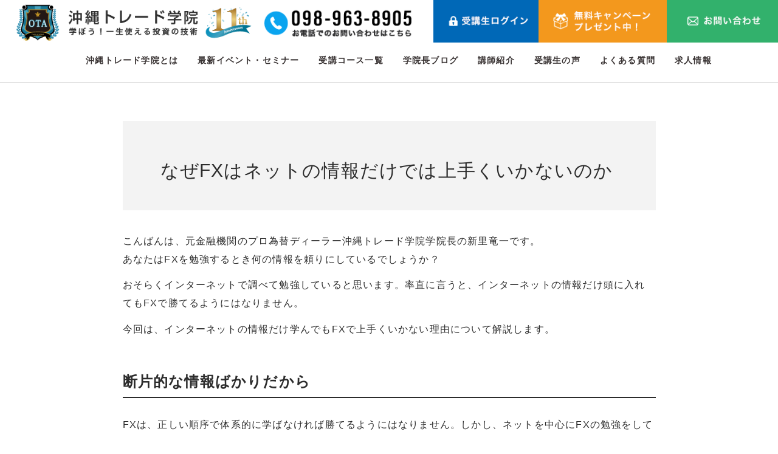

--- FILE ---
content_type: text/html; charset=UTF-8
request_url: https://www.toushi.school/archives/9852
body_size: 16016
content:
<!doctype html><html lang="ja"><head>  <script>(function(w,d,s,l,i){w[l]=w[l]||[];w[l].push({'gtm.start':
new Date().getTime(),event:'gtm.js'});var f=d.getElementsByTagName(s)[0],
j=d.createElement(s),dl=l!='dataLayer'?'&l='+l:'';j.async=true;j.src=
'https://www.googletagmanager.com/gtm.js?id='+i+dl;
f.parentNode.insertBefore(j,f);
})(window,document,'script','dataLayer','GTM-NJQB9TP6');</script>    <script>(function(g,d,o){
  g._ltq=g._ltq||[];g._lt=g._lt||function(){g._ltq.push(arguments)};
  var h=location.protocol==='https:'?'https://d.line-scdn.net':'http://d.line-cdn.net';
  var s=d.createElement('script');s.async=1;
  s.src=o||h+'/n/line_tag/public/release/v1/lt.js';
  var t=d.getElementsByTagName('script')[0];t.parentNode.insertBefore(s,t);
})(window, document);
_lt('init', {
  customerType: 'lap',
  tagId: '94527d93-d8aa-4a15-9905-a60847a448f0'
});
_lt('send', 'pv', ['94527d93-d8aa-4a15-9905-a60847a448f0']);</script> <noscript> <img height="1" width="1" style="display:none"
 src="https://tr.line.me/tag.gif?c_t=lap&t_id=94527d93-d8aa-4a15-9905-a60847a448f0&e=pv&noscript=1" /> </noscript><meta name="facebook-domain-verification" content="10i5qspulip7lgmlax5ftvy23bth1c" /><meta charset="utf-8"><meta name="format-detection" content="telephone=no"><meta name="viewport" content="width=device-width, initial-scale=1.0, minimum-scale=1.0"><link rel="shortcut icon" href="https://www.toushi.school/wp-content/themes/fx-learning_theme/img/common/favicon.ico" type="image/x-icon"><link rel="apple-touch-icon" href="https://www.toushi.school/wp-content/themes/fx-learning_theme/img/common/apple-touch-icon.png"><link rel="apple-touch-icon-precomposed" sizes="120x120" href="https://www.toushi.school/wp-content/themes/fx-learning_theme/img/common/apple-touch-icon-120x120.png"><link rel="apple-touch-icon-precomposed" sizes="144x144" href="https://www.toushi.school/wp-content/themes/fx-learning_theme/img/common/apple-touch-icon-144x144.png"><link rel="apple-touch-icon-precomposed" sizes="152x152" href="https://www.toushi.school/wp-content/themes/fx-learning_theme/img/common/apple-touch-icon-152x152.png"><link href="https://www.toushi.school/wp-content/cache/autoptimize/css/autoptimize_single_53019d651c7fcb53527b282b4b7a0316.css?20260122-1218" rel="stylesheet"><link rel="stylesheet" href="https://cdn.jsdelivr.net/npm/slick-carousel@1.8.1/slick/slick-theme.min.css"><link rel="stylesheet" href="https://cdn.jsdelivr.net/npm/slick-carousel@1.8.1/slick/slick.css"><link href="https://www.toushi.school/wp-content/cache/autoptimize/css/autoptimize_single_a139a44810429318df4704563cfe9550.css?20260122-1218" rel="stylesheet"><link rel="stylesheet" href="https://www.toushi.school/wp-content/cache/autoptimize/css/autoptimize_single_0a2ed388e9c6ab831acb42c006aa91a3.css?20260122-1218"><link href="http://fonts.googleapis.com/earlyaccess/notosansjp.css"><title>なぜFXはネットの情報だけでは上手くいかないのか</title><meta name="description" content="こんばんは、元金融機関のプロ為替ディーラー沖縄トレード学院学院長の新里竜一です。 あなたはFXを勉強するとき何" /><meta name="robots" content="max-image-preview:large" /><meta name="author" content="新里 竜一 ｜元金融機関プロ為替ディーラー/当スクール学院長"/><meta name="google-site-verification" content="tuqa71wNL2Ww-PFwsqJkADXBKgjIGYjBudEmA6XTSp0" /><link rel="canonical" href="https://www.toushi.school/archives/9852" /><meta name="generator" content="All in One SEO (AIOSEO) 4.8.1.1" /><meta property="og:locale" content="ja_JP" /><meta property="og:site_name" content="沖縄トレード学院｜幅広い投資で活かせるスキルを学べる投資スクール - 初心者から経験者まで｜元金融機関のプロによる対面＆オンライン授業で実践的なスキルを身につける" /><meta property="og:type" content="article" /><meta property="og:title" content="なぜFXはネットの情報だけでは上手くいかないのか" /><meta property="og:description" content="こんばんは、元金融機関のプロ為替ディーラー沖縄トレード学院学院長の新里竜一です。 あなたはFXを勉強するとき何" /><meta property="og:url" content="https://www.toushi.school/archives/9852" /><meta property="og:image" content="https://www.toushi.school/wp-content/uploads/IMG_9238.jpg" /><meta property="og:image:secure_url" content="https://www.toushi.school/wp-content/uploads/IMG_9238.jpg" /><meta property="og:image:width" content="1200" /><meta property="og:image:height" content="900" /><meta property="article:published_time" content="2022-02-21T06:16:38+00:00" /><meta property="article:modified_time" content="2022-02-26T04:25:34+00:00" /><meta property="article:publisher" content="https://www.facebook.com/fx.okinawa" /><meta name="twitter:card" content="summary_large_image" /><meta name="twitter:site" content="@OK_Trade_Acad" /><meta name="twitter:title" content="なぜFXはネットの情報だけでは上手くいかないのか" /><meta name="twitter:description" content="こんばんは、元金融機関のプロ為替ディーラー沖縄トレード学院学院長の新里竜一です。 あなたはFXを勉強するとき何" /><meta name="twitter:creator" content="@OK_Trade_Acad" /><meta name="twitter:image" content="https://www.toushi.school/wp-content/uploads/IMG_9238.jpg" /> <script type="application/ld+json" class="aioseo-schema">{"@context":"https:\/\/schema.org","@graph":[{"@type":"BlogPosting","@id":"https:\/\/www.toushi.school\/archives\/9852#blogposting","name":"\u306a\u305cFX\u306f\u30cd\u30c3\u30c8\u306e\u60c5\u5831\u3060\u3051\u3067\u306f\u4e0a\u624b\u304f\u3044\u304b\u306a\u3044\u306e\u304b","headline":"\u306a\u305cFX\u306f\u30cd\u30c3\u30c8\u306e\u60c5\u5831\u3060\u3051\u3067\u306f\u4e0a\u624b\u304f\u3044\u304b\u306a\u3044\u306e\u304b","author":{"@id":"https:\/\/www.toushi.school\/archives\/author\/shinzato#author"},"publisher":{"@id":"https:\/\/www.toushi.school\/#organization"},"image":{"@type":"ImageObject","url":"https:\/\/www.toushi.school\/wp-content\/uploads\/IMG_9238.jpg","width":1200,"height":900},"datePublished":"2022-02-21T15:16:38+09:00","dateModified":"2022-02-26T13:25:34+09:00","inLanguage":"ja","mainEntityOfPage":{"@id":"https:\/\/www.toushi.school\/archives\/9852#webpage"},"isPartOf":{"@id":"https:\/\/www.toushi.school\/archives\/9852#webpage"},"articleSection":"\u5b66\u9662\u9577\u30d6\u30ed\u30b0, \u6295\u8cc7\u30fbFX\u306e\u30d2\u30f3\u30c8"},{"@type":"BreadcrumbList","@id":"https:\/\/www.toushi.school\/archives\/9852#breadcrumblist","itemListElement":[{"@type":"ListItem","@id":"https:\/\/www.toushi.school\/#listItem","position":1,"name":"\u5bb6"}]},{"@type":"Organization","@id":"https:\/\/www.toushi.school\/#organization","name":"\u6c96\u7e04\u30c8\u30ec\u30fc\u30c9\u5b66\u9662\uff5c\u5e45\u5e83\u3044\u6295\u8cc7\u3067\u6d3b\u304b\u305b\u308b\u30b9\u30ad\u30eb\u3092\u5b66\u3079\u308b\u6295\u8cc7\u30b9\u30af\u30fc\u30eb","description":"\u521d\u5fc3\u8005\u304b\u3089\u7d4c\u9a13\u8005\u307e\u3067\uff5c\u5143\u91d1\u878d\u6a5f\u95a2\u306e\u30d7\u30ed\u306b\u3088\u308b\u5bfe\u9762\uff06\u30aa\u30f3\u30e9\u30a4\u30f3\u6388\u696d\u3067\u5b9f\u8df5\u7684\u306a\u30b9\u30ad\u30eb\u3092\u8eab\u306b\u3064\u3051\u308b","url":"https:\/\/www.toushi.school\/","sameAs":["https:\/\/www.facebook.com\/fx.okinawa","https:\/\/x.com\/OK_Trade_Acad","https:\/\/www.instagram.com\/okinawa_trade_academy\/","https:\/\/www.youtube.com\/@okinawa.toushi.school"]},{"@type":"Person","@id":"https:\/\/www.toushi.school\/archives\/author\/shinzato#author","url":"https:\/\/www.toushi.school\/archives\/author\/shinzato","name":"\u65b0\u91cc \u7adc\u4e00 \uff5c\u5143\u91d1\u878d\u6a5f\u95a2\u30d7\u30ed\u70ba\u66ff\u30c7\u30a3\u30fc\u30e9\u30fc\/\u5f53\u30b9\u30af\u30fc\u30eb\u5b66\u9662\u9577","image":{"@type":"ImageObject","@id":"https:\/\/www.toushi.school\/archives\/9852#authorImage","url":"https:\/\/secure.gravatar.com\/avatar\/d876efe4b3b5330dadf64a5cbc09d299?s=96&d=mm&r=g","width":96,"height":96,"caption":"\u65b0\u91cc \u7adc\u4e00 \uff5c\u5143\u91d1\u878d\u6a5f\u95a2\u30d7\u30ed\u70ba\u66ff\u30c7\u30a3\u30fc\u30e9\u30fc\/\u5f53\u30b9\u30af\u30fc\u30eb\u5b66\u9662\u9577"}},{"@type":"WebPage","@id":"https:\/\/www.toushi.school\/archives\/9852#webpage","url":"https:\/\/www.toushi.school\/archives\/9852","name":"\u306a\u305cFX\u306f\u30cd\u30c3\u30c8\u306e\u60c5\u5831\u3060\u3051\u3067\u306f\u4e0a\u624b\u304f\u3044\u304b\u306a\u3044\u306e\u304b","description":"\u3053\u3093\u3070\u3093\u306f\u3001\u5143\u91d1\u878d\u6a5f\u95a2\u306e\u30d7\u30ed\u70ba\u66ff\u30c7\u30a3\u30fc\u30e9\u30fc\u6c96\u7e04\u30c8\u30ec\u30fc\u30c9\u5b66\u9662\u5b66\u9662\u9577\u306e\u65b0\u91cc\u7adc\u4e00\u3067\u3059\u3002 \u3042\u306a\u305f\u306fFX\u3092\u52c9\u5f37\u3059\u308b\u3068\u304d\u4f55","inLanguage":"ja","isPartOf":{"@id":"https:\/\/www.toushi.school\/#website"},"breadcrumb":{"@id":"https:\/\/www.toushi.school\/archives\/9852#breadcrumblist"},"author":{"@id":"https:\/\/www.toushi.school\/archives\/author\/shinzato#author"},"creator":{"@id":"https:\/\/www.toushi.school\/archives\/author\/shinzato#author"},"image":{"@type":"ImageObject","url":"https:\/\/www.toushi.school\/wp-content\/uploads\/IMG_9238.jpg","@id":"https:\/\/www.toushi.school\/archives\/9852\/#mainImage","width":1200,"height":900},"primaryImageOfPage":{"@id":"https:\/\/www.toushi.school\/archives\/9852#mainImage"},"datePublished":"2022-02-21T15:16:38+09:00","dateModified":"2022-02-26T13:25:34+09:00"},{"@type":"WebSite","@id":"https:\/\/www.toushi.school\/#website","url":"https:\/\/www.toushi.school\/","name":"\u6c96\u7e04\u30c8\u30ec\u30fc\u30c9\u5b66\u9662\uff5c\u5e45\u5e83\u3044\u6295\u8cc7\u3067\u6d3b\u304b\u305b\u308b\u30b9\u30ad\u30eb\u3092\u5b66\u3079\u308b\u6295\u8cc7\u30b9\u30af\u30fc\u30eb","description":"\u521d\u5fc3\u8005\u304b\u3089\u7d4c\u9a13\u8005\u307e\u3067\uff5c\u5143\u91d1\u878d\u6a5f\u95a2\u306e\u30d7\u30ed\u306b\u3088\u308b\u5bfe\u9762\uff06\u30aa\u30f3\u30e9\u30a4\u30f3\u6388\u696d\u3067\u5b9f\u8df5\u7684\u306a\u30b9\u30ad\u30eb\u3092\u8eab\u306b\u3064\u3051\u308b","inLanguage":"ja","publisher":{"@id":"https:\/\/www.toushi.school\/#organization"}}]}</script> <link rel='stylesheet' id='wp-block-library-css' href='https://www.toushi.school/wp-includes/css/dist/block-library/style.min.css?ver=6.4.7' type='text/css' media='all' /><style id='classic-theme-styles-inline-css' type='text/css'>/*! This file is auto-generated */
.wp-block-button__link{color:#fff;background-color:#32373c;border-radius:9999px;box-shadow:none;text-decoration:none;padding:calc(.667em + 2px) calc(1.333em + 2px);font-size:1.125em}.wp-block-file__button{background:#32373c;color:#fff;text-decoration:none}</style><style id='global-styles-inline-css' type='text/css'>body{--wp--preset--color--black: #000000;--wp--preset--color--cyan-bluish-gray: #abb8c3;--wp--preset--color--white: #ffffff;--wp--preset--color--pale-pink: #f78da7;--wp--preset--color--vivid-red: #cf2e2e;--wp--preset--color--luminous-vivid-orange: #ff6900;--wp--preset--color--luminous-vivid-amber: #fcb900;--wp--preset--color--light-green-cyan: #7bdcb5;--wp--preset--color--vivid-green-cyan: #00d084;--wp--preset--color--pale-cyan-blue: #8ed1fc;--wp--preset--color--vivid-cyan-blue: #0693e3;--wp--preset--color--vivid-purple: #9b51e0;--wp--preset--gradient--vivid-cyan-blue-to-vivid-purple: linear-gradient(135deg,rgba(6,147,227,1) 0%,rgb(155,81,224) 100%);--wp--preset--gradient--light-green-cyan-to-vivid-green-cyan: linear-gradient(135deg,rgb(122,220,180) 0%,rgb(0,208,130) 100%);--wp--preset--gradient--luminous-vivid-amber-to-luminous-vivid-orange: linear-gradient(135deg,rgba(252,185,0,1) 0%,rgba(255,105,0,1) 100%);--wp--preset--gradient--luminous-vivid-orange-to-vivid-red: linear-gradient(135deg,rgba(255,105,0,1) 0%,rgb(207,46,46) 100%);--wp--preset--gradient--very-light-gray-to-cyan-bluish-gray: linear-gradient(135deg,rgb(238,238,238) 0%,rgb(169,184,195) 100%);--wp--preset--gradient--cool-to-warm-spectrum: linear-gradient(135deg,rgb(74,234,220) 0%,rgb(151,120,209) 20%,rgb(207,42,186) 40%,rgb(238,44,130) 60%,rgb(251,105,98) 80%,rgb(254,248,76) 100%);--wp--preset--gradient--blush-light-purple: linear-gradient(135deg,rgb(255,206,236) 0%,rgb(152,150,240) 100%);--wp--preset--gradient--blush-bordeaux: linear-gradient(135deg,rgb(254,205,165) 0%,rgb(254,45,45) 50%,rgb(107,0,62) 100%);--wp--preset--gradient--luminous-dusk: linear-gradient(135deg,rgb(255,203,112) 0%,rgb(199,81,192) 50%,rgb(65,88,208) 100%);--wp--preset--gradient--pale-ocean: linear-gradient(135deg,rgb(255,245,203) 0%,rgb(182,227,212) 50%,rgb(51,167,181) 100%);--wp--preset--gradient--electric-grass: linear-gradient(135deg,rgb(202,248,128) 0%,rgb(113,206,126) 100%);--wp--preset--gradient--midnight: linear-gradient(135deg,rgb(2,3,129) 0%,rgb(40,116,252) 100%);--wp--preset--font-size--small: 13px;--wp--preset--font-size--medium: 20px;--wp--preset--font-size--large: 36px;--wp--preset--font-size--x-large: 42px;--wp--preset--spacing--20: 0.44rem;--wp--preset--spacing--30: 0.67rem;--wp--preset--spacing--40: 1rem;--wp--preset--spacing--50: 1.5rem;--wp--preset--spacing--60: 2.25rem;--wp--preset--spacing--70: 3.38rem;--wp--preset--spacing--80: 5.06rem;--wp--preset--shadow--natural: 6px 6px 9px rgba(0, 0, 0, 0.2);--wp--preset--shadow--deep: 12px 12px 50px rgba(0, 0, 0, 0.4);--wp--preset--shadow--sharp: 6px 6px 0px rgba(0, 0, 0, 0.2);--wp--preset--shadow--outlined: 6px 6px 0px -3px rgba(255, 255, 255, 1), 6px 6px rgba(0, 0, 0, 1);--wp--preset--shadow--crisp: 6px 6px 0px rgba(0, 0, 0, 1);}:where(.is-layout-flex){gap: 0.5em;}:where(.is-layout-grid){gap: 0.5em;}body .is-layout-flow > .alignleft{float: left;margin-inline-start: 0;margin-inline-end: 2em;}body .is-layout-flow > .alignright{float: right;margin-inline-start: 2em;margin-inline-end: 0;}body .is-layout-flow > .aligncenter{margin-left: auto !important;margin-right: auto !important;}body .is-layout-constrained > .alignleft{float: left;margin-inline-start: 0;margin-inline-end: 2em;}body .is-layout-constrained > .alignright{float: right;margin-inline-start: 2em;margin-inline-end: 0;}body .is-layout-constrained > .aligncenter{margin-left: auto !important;margin-right: auto !important;}body .is-layout-constrained > :where(:not(.alignleft):not(.alignright):not(.alignfull)){max-width: var(--wp--style--global--content-size);margin-left: auto !important;margin-right: auto !important;}body .is-layout-constrained > .alignwide{max-width: var(--wp--style--global--wide-size);}body .is-layout-flex{display: flex;}body .is-layout-flex{flex-wrap: wrap;align-items: center;}body .is-layout-flex > *{margin: 0;}body .is-layout-grid{display: grid;}body .is-layout-grid > *{margin: 0;}:where(.wp-block-columns.is-layout-flex){gap: 2em;}:where(.wp-block-columns.is-layout-grid){gap: 2em;}:where(.wp-block-post-template.is-layout-flex){gap: 1.25em;}:where(.wp-block-post-template.is-layout-grid){gap: 1.25em;}.has-black-color{color: var(--wp--preset--color--black) !important;}.has-cyan-bluish-gray-color{color: var(--wp--preset--color--cyan-bluish-gray) !important;}.has-white-color{color: var(--wp--preset--color--white) !important;}.has-pale-pink-color{color: var(--wp--preset--color--pale-pink) !important;}.has-vivid-red-color{color: var(--wp--preset--color--vivid-red) !important;}.has-luminous-vivid-orange-color{color: var(--wp--preset--color--luminous-vivid-orange) !important;}.has-luminous-vivid-amber-color{color: var(--wp--preset--color--luminous-vivid-amber) !important;}.has-light-green-cyan-color{color: var(--wp--preset--color--light-green-cyan) !important;}.has-vivid-green-cyan-color{color: var(--wp--preset--color--vivid-green-cyan) !important;}.has-pale-cyan-blue-color{color: var(--wp--preset--color--pale-cyan-blue) !important;}.has-vivid-cyan-blue-color{color: var(--wp--preset--color--vivid-cyan-blue) !important;}.has-vivid-purple-color{color: var(--wp--preset--color--vivid-purple) !important;}.has-black-background-color{background-color: var(--wp--preset--color--black) !important;}.has-cyan-bluish-gray-background-color{background-color: var(--wp--preset--color--cyan-bluish-gray) !important;}.has-white-background-color{background-color: var(--wp--preset--color--white) !important;}.has-pale-pink-background-color{background-color: var(--wp--preset--color--pale-pink) !important;}.has-vivid-red-background-color{background-color: var(--wp--preset--color--vivid-red) !important;}.has-luminous-vivid-orange-background-color{background-color: var(--wp--preset--color--luminous-vivid-orange) !important;}.has-luminous-vivid-amber-background-color{background-color: var(--wp--preset--color--luminous-vivid-amber) !important;}.has-light-green-cyan-background-color{background-color: var(--wp--preset--color--light-green-cyan) !important;}.has-vivid-green-cyan-background-color{background-color: var(--wp--preset--color--vivid-green-cyan) !important;}.has-pale-cyan-blue-background-color{background-color: var(--wp--preset--color--pale-cyan-blue) !important;}.has-vivid-cyan-blue-background-color{background-color: var(--wp--preset--color--vivid-cyan-blue) !important;}.has-vivid-purple-background-color{background-color: var(--wp--preset--color--vivid-purple) !important;}.has-black-border-color{border-color: var(--wp--preset--color--black) !important;}.has-cyan-bluish-gray-border-color{border-color: var(--wp--preset--color--cyan-bluish-gray) !important;}.has-white-border-color{border-color: var(--wp--preset--color--white) !important;}.has-pale-pink-border-color{border-color: var(--wp--preset--color--pale-pink) !important;}.has-vivid-red-border-color{border-color: var(--wp--preset--color--vivid-red) !important;}.has-luminous-vivid-orange-border-color{border-color: var(--wp--preset--color--luminous-vivid-orange) !important;}.has-luminous-vivid-amber-border-color{border-color: var(--wp--preset--color--luminous-vivid-amber) !important;}.has-light-green-cyan-border-color{border-color: var(--wp--preset--color--light-green-cyan) !important;}.has-vivid-green-cyan-border-color{border-color: var(--wp--preset--color--vivid-green-cyan) !important;}.has-pale-cyan-blue-border-color{border-color: var(--wp--preset--color--pale-cyan-blue) !important;}.has-vivid-cyan-blue-border-color{border-color: var(--wp--preset--color--vivid-cyan-blue) !important;}.has-vivid-purple-border-color{border-color: var(--wp--preset--color--vivid-purple) !important;}.has-vivid-cyan-blue-to-vivid-purple-gradient-background{background: var(--wp--preset--gradient--vivid-cyan-blue-to-vivid-purple) !important;}.has-light-green-cyan-to-vivid-green-cyan-gradient-background{background: var(--wp--preset--gradient--light-green-cyan-to-vivid-green-cyan) !important;}.has-luminous-vivid-amber-to-luminous-vivid-orange-gradient-background{background: var(--wp--preset--gradient--luminous-vivid-amber-to-luminous-vivid-orange) !important;}.has-luminous-vivid-orange-to-vivid-red-gradient-background{background: var(--wp--preset--gradient--luminous-vivid-orange-to-vivid-red) !important;}.has-very-light-gray-to-cyan-bluish-gray-gradient-background{background: var(--wp--preset--gradient--very-light-gray-to-cyan-bluish-gray) !important;}.has-cool-to-warm-spectrum-gradient-background{background: var(--wp--preset--gradient--cool-to-warm-spectrum) !important;}.has-blush-light-purple-gradient-background{background: var(--wp--preset--gradient--blush-light-purple) !important;}.has-blush-bordeaux-gradient-background{background: var(--wp--preset--gradient--blush-bordeaux) !important;}.has-luminous-dusk-gradient-background{background: var(--wp--preset--gradient--luminous-dusk) !important;}.has-pale-ocean-gradient-background{background: var(--wp--preset--gradient--pale-ocean) !important;}.has-electric-grass-gradient-background{background: var(--wp--preset--gradient--electric-grass) !important;}.has-midnight-gradient-background{background: var(--wp--preset--gradient--midnight) !important;}.has-small-font-size{font-size: var(--wp--preset--font-size--small) !important;}.has-medium-font-size{font-size: var(--wp--preset--font-size--medium) !important;}.has-large-font-size{font-size: var(--wp--preset--font-size--large) !important;}.has-x-large-font-size{font-size: var(--wp--preset--font-size--x-large) !important;}
.wp-block-navigation a:where(:not(.wp-element-button)){color: inherit;}
:where(.wp-block-post-template.is-layout-flex){gap: 1.25em;}:where(.wp-block-post-template.is-layout-grid){gap: 1.25em;}
:where(.wp-block-columns.is-layout-flex){gap: 2em;}:where(.wp-block-columns.is-layout-grid){gap: 2em;}
.wp-block-pullquote{font-size: 1.5em;line-height: 1.6;}</style><link rel='stylesheet' id='contact-form-7-css' href='https://www.toushi.school/wp-content/cache/autoptimize/css/autoptimize_single_3fd2afa98866679439097f4ab102fe0a.css?ver=5.8.6' type='text/css' media='all' /><link rel='stylesheet' id='wp-pagenavi-css' href='https://www.toushi.school/wp-content/cache/autoptimize/css/autoptimize_single_73d29ecb3ae4eb2b78712fab3a46d32d.css?ver=2.70' type='text/css' media='all' /> <script type="text/javascript" src="https://www.toushi.school/wp-content/plugins/qa-heatmap-analytics/js/polyfill/object_assign.js?ver=4.1.2.1" id="qahm-polyfill-object-assign-js"></script> <script type="text/javascript" id="qahm-behavioral-data-init-js-before">var qahm = qahm || {}; let obj = {"ajax_url":"https:\/\/www.toushi.school\/wp-admin\/admin-ajax.php","plugin_dir_url":"https:\/\/www.toushi.school\/wp-content\/plugins\/qa-heatmap-analytics\/","tracking_hash":"db3a69c8524553f1","nonce_init":"ade759810a","nonce_behavioral":"ae94ee8e83","const_debug_level":{"release":0,"staging":1,"debug":2},"const_debug":0,"type":"p","id":9852,"dev001":false,"dev002":false,"dev003":false,"cookieMode":false}; qahm = Object.assign( qahm, obj );</script> <script type="text/javascript" src="https://www.toushi.school/wp-content/plugins/qa-heatmap-analytics/js/behavioral-data-init.js?ver=4.1.2.1" id="qahm-behavioral-data-init-js"></script> <script type="text/javascript" src="https://www.toushi.school/wp-includes/js/jquery/jquery.min.js?ver=3.7.1" id="jquery-core-js"></script> <script type="text/javascript" src="https://www.toushi.school/wp-includes/js/jquery/jquery-migrate.min.js?ver=3.4.1" id="jquery-migrate-js"></script> <script type="text/javascript" src="https://www.toushi.school/wp-content/plugins/qa-heatmap-analytics/js/common.js?ver=4.1.2.1" id="qahm-common-js"></script> <script type="text/javascript" src="https://www.toushi.school/wp-content/plugins/sticky-header-effects-for-elementor/assets/js/she-header.js?ver=1.6.10" id="she-header-js"></script> <style>/* CSS added by WP Meta and Date Remover*/</style><link rel="llms-sitemap" href="https://www.toushi.school/llms.txt" /><meta name="generator" content="Elementor 3.18.3; features: e_dom_optimization, e_optimized_assets_loading, e_optimized_css_loading, additional_custom_breakpoints, block_editor_assets_optimize, e_image_loading_optimization; settings: css_print_method-external, google_font-enabled, font_display-auto"><style type="text/css">.broken_link, a.broken_link {
	text-decoration: line-through;
}</style><style type="text/css">.saboxplugin-wrap{-webkit-box-sizing:border-box;-moz-box-sizing:border-box;-ms-box-sizing:border-box;box-sizing:border-box;border:1px solid #eee;width:100%;clear:both;display:block;overflow:hidden;word-wrap:break-word;position:relative}.saboxplugin-wrap .saboxplugin-gravatar{float:left;padding:0 20px 20px 20px}.saboxplugin-wrap .saboxplugin-gravatar img{max-width:100px;height:auto;border-radius:0;}.saboxplugin-wrap .saboxplugin-authorname{font-size:18px;line-height:1;margin:20px 0 0 20px;display:block}.saboxplugin-wrap .saboxplugin-authorname a{text-decoration:none}.saboxplugin-wrap .saboxplugin-authorname a:focus{outline:0}.saboxplugin-wrap .saboxplugin-desc{display:block;margin:5px 20px}.saboxplugin-wrap .saboxplugin-desc a{text-decoration:underline}.saboxplugin-wrap .saboxplugin-desc p{margin:5px 0 12px}.saboxplugin-wrap .saboxplugin-web{margin:0 20px 15px;text-align:left}.saboxplugin-wrap .sab-web-position{text-align:right}.saboxplugin-wrap .saboxplugin-web a{color:#ccc;text-decoration:none}.saboxplugin-wrap .saboxplugin-socials{position:relative;display:block;background:#fcfcfc;padding:5px;border-top:1px solid #eee}.saboxplugin-wrap .saboxplugin-socials a svg{width:20px;height:20px}.saboxplugin-wrap .saboxplugin-socials a svg .st2{fill:#fff; transform-origin:center center;}.saboxplugin-wrap .saboxplugin-socials a svg .st1{fill:rgba(0,0,0,.3)}.saboxplugin-wrap .saboxplugin-socials a:hover{opacity:.8;-webkit-transition:opacity .4s;-moz-transition:opacity .4s;-o-transition:opacity .4s;transition:opacity .4s;box-shadow:none!important;-webkit-box-shadow:none!important}.saboxplugin-wrap .saboxplugin-socials .saboxplugin-icon-color{box-shadow:none;padding:0;border:0;-webkit-transition:opacity .4s;-moz-transition:opacity .4s;-o-transition:opacity .4s;transition:opacity .4s;display:inline-block;color:#fff;font-size:0;text-decoration:inherit;margin:5px;-webkit-border-radius:0;-moz-border-radius:0;-ms-border-radius:0;-o-border-radius:0;border-radius:0;overflow:hidden}.saboxplugin-wrap .saboxplugin-socials .saboxplugin-icon-grey{text-decoration:inherit;box-shadow:none;position:relative;display:-moz-inline-stack;display:inline-block;vertical-align:middle;zoom:1;margin:10px 5px;color:#444;fill:#444}.clearfix:after,.clearfix:before{content:' ';display:table;line-height:0;clear:both}.ie7 .clearfix{zoom:1}.saboxplugin-socials.sabox-colored .saboxplugin-icon-color .sab-twitch{border-color:#38245c}.saboxplugin-socials.sabox-colored .saboxplugin-icon-color .sab-addthis{border-color:#e91c00}.saboxplugin-socials.sabox-colored .saboxplugin-icon-color .sab-behance{border-color:#003eb0}.saboxplugin-socials.sabox-colored .saboxplugin-icon-color .sab-delicious{border-color:#06c}.saboxplugin-socials.sabox-colored .saboxplugin-icon-color .sab-deviantart{border-color:#036824}.saboxplugin-socials.sabox-colored .saboxplugin-icon-color .sab-digg{border-color:#00327c}.saboxplugin-socials.sabox-colored .saboxplugin-icon-color .sab-dribbble{border-color:#ba1655}.saboxplugin-socials.sabox-colored .saboxplugin-icon-color .sab-facebook{border-color:#1e2e4f}.saboxplugin-socials.sabox-colored .saboxplugin-icon-color .sab-flickr{border-color:#003576}.saboxplugin-socials.sabox-colored .saboxplugin-icon-color .sab-github{border-color:#264874}.saboxplugin-socials.sabox-colored .saboxplugin-icon-color .sab-google{border-color:#0b51c5}.saboxplugin-socials.sabox-colored .saboxplugin-icon-color .sab-googleplus{border-color:#96271a}.saboxplugin-socials.sabox-colored .saboxplugin-icon-color .sab-html5{border-color:#902e13}.saboxplugin-socials.sabox-colored .saboxplugin-icon-color .sab-instagram{border-color:#1630aa}.saboxplugin-socials.sabox-colored .saboxplugin-icon-color .sab-linkedin{border-color:#00344f}.saboxplugin-socials.sabox-colored .saboxplugin-icon-color .sab-pinterest{border-color:#5b040e}.saboxplugin-socials.sabox-colored .saboxplugin-icon-color .sab-reddit{border-color:#992900}.saboxplugin-socials.sabox-colored .saboxplugin-icon-color .sab-rss{border-color:#a43b0a}.saboxplugin-socials.sabox-colored .saboxplugin-icon-color .sab-sharethis{border-color:#5d8420}.saboxplugin-socials.sabox-colored .saboxplugin-icon-color .sab-skype{border-color:#00658a}.saboxplugin-socials.sabox-colored .saboxplugin-icon-color .sab-soundcloud{border-color:#995200}.saboxplugin-socials.sabox-colored .saboxplugin-icon-color .sab-spotify{border-color:#0f612c}.saboxplugin-socials.sabox-colored .saboxplugin-icon-color .sab-stackoverflow{border-color:#a95009}.saboxplugin-socials.sabox-colored .saboxplugin-icon-color .sab-steam{border-color:#006388}.saboxplugin-socials.sabox-colored .saboxplugin-icon-color .sab-user_email{border-color:#b84e05}.saboxplugin-socials.sabox-colored .saboxplugin-icon-color .sab-stumbleUpon{border-color:#9b280e}.saboxplugin-socials.sabox-colored .saboxplugin-icon-color .sab-tumblr{border-color:#10151b}.saboxplugin-socials.sabox-colored .saboxplugin-icon-color .sab-twitter{border-color:#0967a0}.saboxplugin-socials.sabox-colored .saboxplugin-icon-color .sab-vimeo{border-color:#0d7091}.saboxplugin-socials.sabox-colored .saboxplugin-icon-color .sab-windows{border-color:#003f71}.saboxplugin-socials.sabox-colored .saboxplugin-icon-color .sab-whatsapp{border-color:#003f71}.saboxplugin-socials.sabox-colored .saboxplugin-icon-color .sab-wordpress{border-color:#0f3647}.saboxplugin-socials.sabox-colored .saboxplugin-icon-color .sab-yahoo{border-color:#14002d}.saboxplugin-socials.sabox-colored .saboxplugin-icon-color .sab-youtube{border-color:#900}.saboxplugin-socials.sabox-colored .saboxplugin-icon-color .sab-xing{border-color:#000202}.saboxplugin-socials.sabox-colored .saboxplugin-icon-color .sab-mixcloud{border-color:#2475a0}.saboxplugin-socials.sabox-colored .saboxplugin-icon-color .sab-vk{border-color:#243549}.saboxplugin-socials.sabox-colored .saboxplugin-icon-color .sab-medium{border-color:#00452c}.saboxplugin-socials.sabox-colored .saboxplugin-icon-color .sab-quora{border-color:#420e00}.saboxplugin-socials.sabox-colored .saboxplugin-icon-color .sab-meetup{border-color:#9b181c}.saboxplugin-socials.sabox-colored .saboxplugin-icon-color .sab-goodreads{border-color:#000}.saboxplugin-socials.sabox-colored .saboxplugin-icon-color .sab-snapchat{border-color:#999700}.saboxplugin-socials.sabox-colored .saboxplugin-icon-color .sab-500px{border-color:#00557f}.saboxplugin-socials.sabox-colored .saboxplugin-icon-color .sab-mastodont{border-color:#185886}.sabox-plus-item{margin-bottom:20px}@media screen and (max-width:480px){.saboxplugin-wrap{text-align:center}.saboxplugin-wrap .saboxplugin-gravatar{float:none;padding:20px 0;text-align:center;margin:0 auto;display:block}.saboxplugin-wrap .saboxplugin-gravatar img{float:none;display:inline-block;display:-moz-inline-stack;vertical-align:middle;zoom:1}.saboxplugin-wrap .saboxplugin-desc{margin:0 10px 20px;text-align:center}.saboxplugin-wrap .saboxplugin-authorname{text-align:center;margin:10px 0 20px}}body .saboxplugin-authorname a,body .saboxplugin-authorname a:hover{box-shadow:none;-webkit-box-shadow:none}a.sab-profile-edit{font-size:16px!important;line-height:1!important}.sab-edit-settings a,a.sab-profile-edit{color:#0073aa!important;box-shadow:none!important;-webkit-box-shadow:none!important}.sab-edit-settings{margin-right:15px;position:absolute;right:0;z-index:2;bottom:10px;line-height:20px}.sab-edit-settings i{margin-left:5px}.saboxplugin-socials{line-height:1!important}.rtl .saboxplugin-wrap .saboxplugin-gravatar{float:right}.rtl .saboxplugin-wrap .saboxplugin-authorname{display:flex;align-items:center}.rtl .saboxplugin-wrap .saboxplugin-authorname .sab-profile-edit{margin-right:10px}.rtl .sab-edit-settings{right:auto;left:0}img.sab-custom-avatar{max-width:75px;}.saboxplugin-wrap{ border-width: 7px; }.saboxplugin-wrap .saboxplugin-gravatar img {-webkit-border-radius:50%;-moz-border-radius:50%;-ms-border-radius:50%;-o-border-radius:50%;border-radius:50%;}.saboxplugin-wrap .saboxplugin-gravatar img {-webkit-border-radius:50%;-moz-border-radius:50%;-ms-border-radius:50%;-o-border-radius:50%;border-radius:50%;}.saboxplugin-wrap .saboxplugin-socials .saboxplugin-icon-color {-webkit-border-radius:50%;-moz-border-radius:50%;-ms-border-radius:50%;-o-border-radius:50%;border-radius:50%;}.saboxplugin-wrap .saboxplugin-socials .saboxplugin-icon-color .st1 {display: none;}.saboxplugin-wrap {margin-top:0px; margin-bottom:0px; padding: 0px 0px }.saboxplugin-wrap .saboxplugin-authorname {font-size:18px; line-height:25px;}.saboxplugin-wrap .saboxplugin-desc p, .saboxplugin-wrap .saboxplugin-desc {font-size:14px !important; line-height:21px !important;}.saboxplugin-wrap .saboxplugin-web {font-size:14px;}.saboxplugin-wrap .saboxplugin-socials a svg {width:36px;height:36px;}</style><style type="text/css" id="wp-custom-css">/* #events フォローリンク ------------------------ */
#events .x-side-follow{
	background:#000;color:#fff;border-radius:50px;padding:5px 25px;
}
#events .x-side-follow img{width:14px;margin-right:5px;}

/* 受講コース一覧ページ --------------------------- */
.page-course-miyako-btn a{background:#f3981d!important;border:5px solid #F3BD2A!important;}
.page-course-miyako-btn a:hover{background:#BD6633!important;}
.page-course-flex{display:flex;}
@media(max-width:550px){
  .page-course-flex{display:block;}
  .page-course-miyako-btn{margin:-40px auto 60px!important;}
}

/* TOP 追加バナー ------------------------------- */
.top-bn-content{display:flex;width:1180px;margin:40px auto 60px;}
.top-bn-content div:first-child{margin-right:40px;}
@media(max-width:896px){
  .top-bn-content{width:90%;display:block;margin:30px auto 40px;}
  .top-bn-content div:first-child{margin-right:0;margin-bottom:10px;}
}

/* TOP メディアブロック ------------------------- */
#home_blog2{background:#f2f2f2;}
#home_blog2>.cts_inner01>.cts_inner01{padding:20px 10px;}
.home_media{background:#fff;}
.home_media .ttl01 span{color:#f3981d;}
.home_media img{border:1px solid #dbdbdb;}

/* TOP 感想動画 ------------------------------- */
.youtube_blue p{color:#075e9f!important;}
.youtube_blue iframe{border:5px solid #075e9f!important;}
.youtube_blue{justify-content:space-between;margin-bottom:20px!important;}

/*────────────────────────────
  ① まずサイト全体の日付を隠す
────────────────────────────*/
.wp-block-post-date,
.entry-date,
.posted-on,
.date                 { display:none !important; }

/*────────────────────────────
  ② 学院長ブログだけ日付を再表示
     ・カテゴリ一覧  ( /archives/category/blog )
     ・ブログ記事    ( single & category-blog )
────────────────────────────*/
body.category-blog .wp-block-post-date,
body.category-blog .entry-date,
body.category-blog .posted-on,
body.category-blog .date,
body.single.category-blog .wp-block-post-date,
body.single.category-blog .entry-date,
body.single.category-blog .posted-on,
body.single.category-blog .date {
    display:block !important;   /* カード中央に戻す */
}
h1 {
    text-align: center;
	  margin-top: 30px; /* 例: h1の上に30ピクセルのスペースを追加 */
	    font-size: 35px; /* 例: h1の文字サイズを48ピクセルに設定 */
}</style></head><body id="under" class="post-template-default single single-post postid-9852 single-format-standard elementor-default elementor-kit-12086"> <noscript><iframe src="https://www.googletagmanager.com/ns.html?id=GTM-NJQB9TP6"
 height="0" width="0" style="display:none;visibility:hidden"></iframe></noscript><div id="wrapper"><header id="header"><div class="hd_inner flex_box_pc"><div class="hd_logo"><p> <a href="https://www.toushi.school/"> <img src="https://www.toushi.school/wp-content/uploads/logo-anniversary-11.png?240413" alt="沖縄トレード学院｜幅広い投資で活かせるスキルを学べる投資スクール"> </a></p></div><div class="hd_right"><div class="hd_link viewPC"><ul class="flex_box_pc"><li><img src="https://www.toushi.school/wp-content/uploads/tel02.png" alt="お電話でのお問い合わせはこちら 098-963-8905"></li><li><a href="https://ota.stand-on.net/" target="_blank"><img src="https://www.toushi.school/wp-content/uploads/cv_btn02-2.png" alt="受講生ログイン"></a></li><li><a href="https://www.toushi.school/mailmagazine_guide/" target="_blank"><img src="https://www.toushi.school/wp-content/uploads/cv_btn03-4.png" alt="無料キャンペーンプレゼント中！"></a></li><li><a href="https://www.toushi.school/inquiry/"><img src="https://www.toushi.school/wp-content/uploads/cv_btn01.png" alt="お問い合わせ"></a></li></ul></div><div class="hamburger-menu viewSP"> <input type="checkbox" id="menu-btn-check"> <label for="menu-btn-check" class="menu-btn"><span></span></label><nav class="menu-content"><ul><li><a href="https://www.toushi.school/about/">沖縄トレード学院とは</a></li><li><a href="https://www.toushi.school/events/">最新イベント・セミナー</a></li><li><a href="https://www.toushi.school/course/">受講コース一覧</a></li><li><a href="https://www.toushi.school/archives/category/blog/">学院長ブログ</a></li><li><a href="https://www.toushi.school/teacher/">講師紹介</a></li><li><a href="https://www.toushi.school/archives/category/student_impressions/">受講生の声</a></li><li><a href="https://www.toushi.school/faq/">よくある質問</a></li><li><a href="https://www.toushi.school/recruit/">求人情報</a></li><li><a href="https://www.toushi.school/mailmagazine_guide/">本プレゼント</a></li></ul></nav></div></div></div><nav class="viewPC"><ul class="flex_box_pc"><li><a href="https://www.toushi.school/about/">沖縄トレード学院とは</a></li><li><a href="https://www.toushi.school/events/">最新イベント・セミナー</a></li><li><a href="https://www.toushi.school/course/">受講コース一覧</a></li><li><a href="https://www.toushi.school/archives/category/blog/">学院長ブログ</a></li><li><a href="https://www.toushi.school/teacher/">講師紹介</a></li><li><a href="https://www.toushi.school/archives/category/student_impressions/">受講生の声</a></li><li><a href="https://www.toushi.school/faq/">よくある質問</a></li><li><a href="https://www.toushi.school/recruit/">求人情報</a></li></ul></nav></header><main role="main"><article id="single"><section><div class="cts_inner02"><div class="single_ttl"><p class="date">2022.02.21</p><h1 class="ttl01 tLeft">なぜFXはネットの情報だけでは上手くいかないのか</h1></div><div class="single_cts"><p>こんばんは、元金融機関のプロ為替ディーラー沖縄トレード学院学院長の新里竜一です。<br /> あなたはFXを勉強するとき何の情報を頼りにしているでしょうか？</p><p>おそらくインターネットで調べて勉強していると思います。率直に言うと、インターネットの情報だけ頭に入れてもFXで勝てるようにはなりません。</p><p>今回は、インターネットの情報だけ学んでもFXで上手くいかない理由について解説します。</p><h2>断片的な情報ばかりだから</h2><p>FXは、正しい順序で体系的に学ばなければ勝てるようにはなりません。しかし、ネットを中心にFXの勉強をしていると学ぶ順番も自分に必要な知識かどうかもわからないままただただ知識だけを頭に入れる状態になってしまいます。</p><p>確かにインターネットにはFXに関する知識がたくさんあり、検索すれば無料でいくらでも学ぶことができます。しかし、それらの情報は断片的であり、前後の知識が身についていなければ有効活用できません。</p><p>例えば移動平均線とストキャスティクスを使った手法について学習したとします。しかし、「移動平均線とは何か？」「ストキャスティクスは何を狙いとしているのか？」を知らなければいくら手法を学んでも意味がありません。<br /> もっと言えばそれらが「どんな時間や相場に適しているのか？」ということまで知らなければ手法を学んでも使いこなせず勝つことすらできないでしょう。</p><p>インターネットの情報には有益なものも確かに存在します。しかし、その情報だけを切り取っても使いこなすことはできません。<br /> <img fetchpriority="high" decoding="async" src="https://www.toushi.school/wp-content/uploads/IMG_9238.jpg" width="1200" height="900" class="alignnone size-large" /></p><h2>いきなりトレードではなくまずは知識を身に付けよう</h2><p>当学院では、FX初心者が間違った学習をしないためにFXを基礎からしっかりと学べるようなカリキュラムを組んで教えています。元プロの為替ディーラーだからこそわかる継続して利益を得るためのFXに関する知識を初心者でもわかりやすく丁寧に教えています。</p><p>FXは口座開設さえしてしまえばすぐにトレードを始めることができます。しかし、すぐにトレードを始めるのではなくまずは、当学院でFXの基礎知識を身につけましょう。車を持っていても車の免許がなければ運転できません。万が一免許もないのに運転してしまえば大事故を起こしてしまいます。</p><p>しかし、FXは免許などがないためやり方や知識がない方でも簡単に始められますが、大損してしまう可能性を一気に高めてしまいます。そうならないためにもまずは、当学院でFXの正しい知識を学びましょう。</p><p>沖縄トレード学院<br /> 学院長 新里竜一</p><div class="post-footer-cta" style="margin:2em 0;padding:1em;border:1px solid #e5e7eb;border-radius:8px;"><h3 style="margin:0 0 .5em;">ブログでは書けない話は <a href="https://www.toushi.school/mailmagazine_guide" target="_blank" rel="noopener">学院長メルマガ</a> にて配信中です！</h3></div><div class="saboxplugin-wrap" itemtype="http://schema.org/Person" itemscope itemprop="author"><div class="saboxplugin-tab"><div class="saboxplugin-gravatar"><img decoding="async" src="https://www.toushi.school/wp-content/uploads/profile-1.jpg" width="100"  height="100" alt="新里 竜一" itemprop="image"></div><div class="saboxplugin-authorname"><a href="https://www.toushi.school/archives/author/shinzato" class="vcard author" rel="author"><span class="fn">新里 竜一 ｜元金融機関プロ為替ディーラー/当スクール学院長</span></a></div><div class="saboxplugin-desc"><div itemprop="description"><p>【著書】投資で人生を豊かにする5つのルール<br /> （Amazonにて販売中：ミリオンパブリッシング刊）</p><p>FX会社大手の金融機関「外為どっとコム」で為替のプロディーラーとして約7年間勤務。世界の銀行を相手に毎日数百億円の取引を行う。</p><p>現在は沖縄トレード学院の学院長として、数百の自動売買システムで検証した再現性ある投資手法を「一生使える投資の技術」として延べ1,500名以上の受講生に伝え続けている</p></div></div><div class="saboxplugin-web sab-web-position"><a href="https://www.toushi.school/about/teacher" target="_self" >www.toushi.school/about/teacher</a></div><div class="clearfix"></div><div class="saboxplugin-socials sabox-colored"><a title="Youtube" target="_blank" href="https://www.youtube.com/@okinawa.toushi.school" rel="nofollow noopener" class="saboxplugin-icon-color"><svg class="sab-youtube" viewBox="0 0 500 500.7" xml:space="preserve" xmlns="http://www.w3.org/2000/svg"><path class="st0" d="m499.4 250.9c0 2.2 0 4.4-0.1 6.6-0.1 3.7-0.3 7.3-0.5 10.9-0.1 1.7-0.2 3.3-0.4 5-0.2 2.2-0.4 4.5-0.7 6.7-0.1 0.6-0.1 1.1-0.2 1.7-0.7 4.8-1.4 9.5-2.2 14.2v0.3c-0.2 1-0.4 2-0.5 3 0 0.1 0 0.2-0.1 0.3 0 0.2-0.1 0.5-0.1 0.7-0.1 0.5-0.2 1-0.3 1.6 0 0.2-0.1 0.3-0.1 0.5-1 4.4-2 8.8-3.1 13.2-0.2 0.9-0.5 1.9-0.8 2.8-0.2 0.6-0.3 1.1-0.5 1.7-0.8 2.7-1.6 5.3-2.5 8-1.4 4.2-2.8 8.5-4.4 12.5-0.1 0.4-0.3 0.7-0.4 1.1-0.9 2.3-1.8 4.6-2.8 6.8-28.3 66.6-84.9 118.5-154.8 140.4-1.1 0.4-2.2 0.7-3.3 1-2.9 0.9-5.9 1.6-8.8 2.4-0.1 0-0.2 0.1-0.3 0.1-1.4 0.4-2.8 0.8-4.2 1.1-1.1 0.3-2.2 0.5-3.4 0.7-1.3 0.3-2.6 0.6-3.9 0.9-0.2 0.1-0.5 0.1-0.7 0.2-1.5 0.3-2.9 0.5-4.3 0.8-0.6 0.1-1.3 0.2-1.9 0.4-3.1 0.6-6.3 1.1-9.5 1.5-0.3 0-0.5 0.1-0.8 0.1-2.7 0.4-5.5 0.7-8.2 1-0.4 0-0.8 0.1-1.2 0.1-1.1 0.1-2.1 0.2-3.2 0.3s-2.2 0.2-3.4 0.2c-0.8 0.1-1.6 0.1-2.4 0.1-1.4 0.1-2.9 0.2-4.4 0.2-3.6 0.1-7.2 0.2-10.8 0.2-137.9 0-249.5-111.6-249.5-249.3s111.6-249.4 249.4-249.4c135.3 0 245.2 107.6 249.2 241.8 0.1 2.5 0.1 5.1 0.1 7.6z" fill="#ff0000" /><path class="st1" d="m494.2 302.4c-1 4.4-2 8.8-3.1 13.2-0.2 0.9-0.5 1.9-0.8 2.8-0.2 0.6-0.3 1.1-0.5 1.7-0.8 2.7-1.6 5.3-2.5 8-1.4 4.2-2.8 8.5-4.4 12.5-0.1 0.4-0.3 0.7-0.4 1.1-0.9 2.3-1.8 4.6-2.8 6.8-28.3 66.6-84.9 118.5-154.8 140.4-1.1 0.4-2.2 0.7-3.3 1-2.9 0.9-5.9 1.6-8.8 2.4-0.1 0-0.2 0.1-0.3 0.1-1.4 0.4-2.8 0.8-4.2 1.1l-166.1-166.8 65.5-130 155.9-24.1 130.6 129.8z" /><path class="st2" d="m374 188.8c-2.9-10.9-11.4-19.5-22.3-22.4-19.7-5.3-98.6-5.3-98.6-5.3s-78.9 0-98.6 5.3c-10.9 2.9-19.4 11.5-22.3 22.4-5.3 19.8-5.3 61.1-5.3 61.1s0 41.3 5.3 61.1c2.9 10.9 11.4 19.2 22.3 22.1 19.7 5.3 98.6 5.3 98.6 5.3s78.9 0 98.6-5.3c10.9-2.9 19.4-11.2 22.3-22.1 5.3-19.8 5.3-61.1 5.3-61.1s0-41.3-5.3-61.1zm-146.7 98.6v-75l65.9 37.5-65.9 37.5z" /></svg></span></a><a title="Facebook" target="_blank" href="https://www.facebook.com/fx.okinawa/" rel="nofollow noopener" class="saboxplugin-icon-color"><svg class="sab-facebook" viewBox="0 0 500 500.7" xml:space="preserve" xmlns="http://www.w3.org/2000/svg"><path class="st0" d="m499.4 250.9c0 9.9-0.6 19.7-1.7 29.2-0.1 0.6-0.1 1.1-0.2 1.7-0.8 6.3-1.8 12.4-3 18.5-0.2 1.1-0.5 2.2-0.7 3.3-1.2 5.6-2.6 11-4.2 16.5-23.4 81.3-87.1 145.6-168.2 169.8-4.5 1.3-9.1 2.6-13.7 3.7-7.6 1.8-15.4 3.3-23.3 4.4-5.5 0.8-11.1 1.3-16.7 1.7-0.8 0.1-1.6 0.1-2.4 0.1-5 0.3-10.1 0.4-15.2 0.4-137.8 0-249.4-111.6-249.4-249.3s111.6-249.4 249.4-249.4 249.3 111.7 249.3 249.4z" fill="#3b5998" /><path class="st1" d="m493.8 303.6c-1.2 5.6-2.6 11-4.2 16.5-23.4 81.3-87.1 145.6-168.2 169.8-4.5 1.3-9.1 2.6-13.7 3.7l-100.9-101 1.8-3.5 2.1-76.7-45.3-43.7 41.3-31 30-95.3 71.4-24.7 185.7 185.9z" /><path class="st2" d="M206.8,392.6V268.8h-41.5v-49.2h41.5v-38.8c0-42.1,25.7-65,63.3-65c18,0,33.5,1.4,38,1.9v44H282  c-20.4,0-24.4,9.7-24.4,24v33.9h46.1l-6.3,49.2h-39.8v123.8" /></svg></span></a><a title="Twitter" target="_blank" href="https://x.com/OK_Trade_Acad" rel="nofollow noopener" class="saboxplugin-icon-color"><svg class="sab-twitter" viewBox="0 0 500 500.7" xml:space="preserve" xmlns="http://www.w3.org/2000/svg"><path class="st0" d="m499.4 250.9c0 2.2 0 4.4-0.1 6.6-0.1 5.4-0.5 10.7-0.9 15.9-0.2 2.2-0.4 4.5-0.7 6.7-0.1 0.6-0.1 1.1-0.2 1.7-0.7 4.8-1.4 9.5-2.2 14.2l-0.6 3.3c0 0.1 0 0.2-0.1 0.3 0 0.2-0.1 0.5-0.1 0.7-1.1 5.1-2.3 10.2-3.6 15.3-0.2 0.9-0.5 1.9-0.8 2.8-0.2 0.6-0.3 1.1-0.5 1.7-0.8 2.7-1.6 5.3-2.5 8-1.4 4.2-2.8 8.5-4.4 12.5-0.1 0.4-0.3 0.7-0.4 1.1-0.9 2.3-1.8 4.6-2.8 6.8-28.3 66.6-84.9 118.5-154.8 140.4-1.1 0.4-2.2 0.7-3.3 1-6.8 2-13.6 3.8-20.6 5.2-0.2 0.1-0.5 0.1-0.7 0.2-1.5 0.3-2.9 0.5-4.3 0.8-0.6 0.1-1.3 0.2-1.9 0.4-3.1 0.6-6.3 1.1-9.5 1.5-0.3 0-0.5 0.1-0.8 0.1-2.7 0.4-5.5 0.7-8.2 1-0.4 0-0.8 0.1-1.2 0.1-2.2 0.2-4.4 0.4-6.6 0.5-0.8 0.1-1.6 0.1-2.4 0.1-1.4 0.1-2.9 0.2-4.4 0.2-3.6 0.1-7.2 0.2-10.8 0.2-137.7 0-249.3-111.6-249.3-249.3s111.6-249.4 249.4-249.4 249.3 111.7 249.3 249.4z" fill="#1da1f2" /><path class="st1" d="m499.3 257.5c-0.1 5.4-0.5 10.7-0.9 15.9-0.2 2.2-0.4 4.5-0.7 6.7-0.1 0.6-0.1 1.1-0.2 1.7-0.7 4.8-1.4 9.5-2.2 14.2l-0.6 3.3c0 0.1 0 0.2-0.1 0.3 0 0.2-0.1 0.5-0.1 0.7-1.1 5.1-2.3 10.2-3.6 15.3-0.2 0.9-0.5 1.9-0.8 2.8-0.2 0.6-0.3 1.1-0.5 1.7-0.8 2.7-1.6 5.3-2.5 8-1.4 4.2-2.8 8.5-4.4 12.5-0.1 0.4-0.3 0.7-0.4 1.1-0.9 2.3-1.8 4.6-2.8 6.8-28.3 66.6-84.9 118.5-154.8 140.4-1.1 0.4-2.2 0.7-3.3 1-6.8 2-13.6 3.8-20.6 5.2-0.2 0.1-0.5 0.1-0.7 0.2-1.5 0.3-2.9 0.5-4.3 0.8-0.6 0.1-1.3 0.2-1.9 0.4-3.1 0.6-6.3 1.1-9.5 1.5-0.3 0-0.5 0.1-0.8 0.1-2.7 0.4-5.5 0.7-8.2 1-0.4 0-0.8 0.1-1.2 0.1-2.2 0.2-4.4 0.4-6.6 0.5-0.8 0.1-1.6 0.1-2.4 0.1-1.4 0.1-2.9 0.2-4.4 0.2l-151.8-151.8 18 4.3 23.7-2 36-1-26.8-39.1 19.5 1.1-20-7.7 3.3-12.7-22.8-23.5 93.2-25.5 155-96.3 111.2 111.7z" /><path class="st2" d="m366.5 199.6c0.2 2.5 0.2 5.1 0.2 7.6 0 77.8-59.2 167.4-167.4 167.4-33.3 0-64.3-9.7-90.3-26.4 4.7 0.5 9.3 0.7 14.2 0.7 27.5 0 52.8-9.3 73-25.1-25.9-0.5-47.5-17.5-55-40.8 3.6 0.5 7.3 0.9 11.1 0.9 5.3 0 10.6-0.7 15.5-2-27-5.5-47.2-29.1-47.2-57.7v-0.7c7.8 4.4 16.9 7.1 26.6 7.5-15.8-10.6-26.2-28.6-26.2-49 0-10.9 2.9-20.9 8-29.7 29 35.7 72.5 59 121.3 61.6-0.9-4.4-1.5-8.9-1.5-13.5 0-32.4 26.2-58.8 58.8-58.8 16.9 0 32.2 7.1 43 18.6 13.3-2.5 26-7.5 37.3-14.2-4.4 13.7-13.7 25.1-25.9 32.4 11.8-1.3 23.3-4.6 33.9-9.1-7.9 11.5-17.9 21.9-29.4 30.3z" /></svg></span></a><a title="Instagram" target="_blank" href="https://www.instagram.com/okinawa_trade_academy/" rel="nofollow noopener" class="saboxplugin-icon-color"><svg class="sab-instagram" viewBox="0 0 500 500.7" xml:space="preserve" xmlns="http://www.w3.org/2000/svg"><path class="st0" d="m499.8 250.7c0 7.6-0.4 15.2-1 22.6-0.2 2.2-0.4 4.4-0.7 6.6-0.1 0.6-0.1 1.1-0.2 1.7-0.3 2.6-0.7 5.2-1.1 7.7-0.4 2.3-0.8 4.7-1.2 7 0 0.3-0.1 0.6-0.2 0.9-0.2 1-0.4 1.9-0.5 2.9-0.2 0.8-0.4 1.6-0.5 2.5-0.1 0.3-0.1 0.5-0.2 0.8-0.7 3.3-1.5 6.5-2.3 9.7-0.6 2.3-1.2 4.5-1.9 6.8-23.4 81.3-87.1 145.6-168.2 169.8-3 0.9-6.1 1.8-9.2 2.6-1.5 0.4-3 0.8-4.5 1.1-3.6 0.9-7.2 1.6-10.9 2.3-0.2 0-0.5 0.1-0.7 0.1l-3 0.6c-1.8 0.3-3.6 0.6-5.4 0.9-0.2 0-0.3 0.1-0.5 0.1-0.9 0.1-1.9 0.3-2.8 0.4-5.5 0.8-11.1 1.3-16.7 1.7-0.8 0.1-1.6 0.1-2.4 0.1-5 0.3-10.1 0.4-15.2 0.4-137.7 0-249.3-111.6-249.3-249.3s111.6-249.4 249.3-249.4 249.3 111.7 249.3 249.4z" fill="#405de6" /><path class="st1" d="m495.4 297.2c-0.2 1-0.4 1.9-0.5 2.9-0.2 0.8-0.4 1.6-0.5 2.5-0.1 0.3-0.1 0.5-0.2 0.8-0.7 3.3-1.5 6.5-2.3 9.7-0.6 2.3-1.2 4.5-1.9 6.8-23.4 81.3-87.1 145.6-168.2 169.8-3 0.9-6.1 1.8-9.2 2.6-1.5 0.4-3 0.8-4.5 1.1-3.6 0.9-7.2 1.6-10.9 2.3-0.2 0-0.5 0.1-0.7 0.1l-151.5-152.7v-147l9.2-27 14.8-14 33-8 70-5 80.5 11.7 142.9 143.4z" /><path class="st2" d="m252.7 192.1c-34.1 0-61.6 27.5-61.6 61.6s27.5 61.6 61.6 61.6 61.6-27.5 61.6-61.6-27.5-61.6-61.6-61.6zm0 101.6c-22 0-40-17.9-40-40s17.9-40 40-40 40 17.9 40 40-17.9 40-40 40zm78.5-104.1c0 8-6.4 14.4-14.4 14.4s-14.4-6.4-14.4-14.4 6.4-14.4 14.4-14.4c7.9 0 14.4 6.4 14.4 14.4zm40.7 14.6c-0.9-19.2-5.3-36.3-19.4-50.3-14-14-31.1-18.4-50.3-19.4-19.8-1.1-79.2-1.1-99.1 0-19.2 0.9-36.2 5.3-50.3 19.3s-18.4 31.1-19.4 50.3c-1.1 19.8-1.1 79.2 0 99.1 0.9 19.2 5.3 36.3 19.4 50.3s31.1 18.4 50.3 19.4c19.8 1.1 79.2 1.1 99.1 0 19.2-0.9 36.3-5.3 50.3-19.4 14-14 18.4-31.1 19.4-50.3 1.2-19.9 1.2-79.2 0-99zm-25.6 120.2c-4.2 10.5-12.3 18.6-22.8 22.8-15.8 6.3-53.3 4.8-70.8 4.8s-55 1.4-70.8-4.8c-10.5-4.2-18.6-12.3-22.8-22.8-6.3-15.8-4.8-53.3-4.8-70.8s-1.4-55 4.8-70.8c4.2-10.5 12.3-18.6 22.8-22.8 15.8-6.3 53.3-4.8 70.8-4.8s55-1.4 70.8 4.8c10.5 4.2 18.6 12.3 22.8 22.8 6.3 15.8 4.8 53.3 4.8 70.8s1.5 55.1-4.8 70.8z" /></svg></span></a></div></div></div></div></div></section><section id="new_article"><div class="cts_inner01"><h2 class="ttl01">最新の記事一覧</h2><ul class="flex_box_pc link_3list"><li> <a href="https://www.toushi.school/archives/125968"> <img src="https://www.toushi.school/wp-content/uploads/cf19a03b9cc33e5ac585aca00e857ea7.jpg" width="100%" height="auto" class="mb01 shadow" ><p class="tCenter date">2026.01.21<span>投資・FXのヒント</span></p><p class="ttl02">【ルール化で投資は楽になる】ドル円の値動きで身につけるテクニカルの型</p> </a></li><li> <a href="https://www.toushi.school/archives/125963"> <img src="https://www.toushi.school/wp-content/uploads/IMG_1454.jpg" width="100%" height="auto" class="mb01 shadow" ><p class="tCenter date">2026.01.16<span>投資・FXのヒント</span></p><p class="ttl02">【満員御礼】2時間で学びから実践まで！投資入門講座レポート</p> </a></li><li> <a href="https://www.toushi.school/archives/125956"> <img src="https://www.toushi.school/wp-content/uploads/1023.png" width="100%" height="auto" class="mb01 shadow" ><p class="tCenter date">2026.01.15<span>投資・FXのヒント</span></p><p class="ttl02">【感想動画】すごく新鮮で奥深いと感じた｜個人投資家育成コース</p> </a></li></ul></div></section></article></main><style type="text/css">body, html { font-family: "Helvetica Neue", Arial, "Hiragino Kaku Gothic ProN", "Hiragino Sans", Meiryo, sans-serif; }
.btn::after { content:""; }
.breadcrumbs_inner a { color:#0e76cf; }</style><div class="bottom_link_area cts_inner01"> <a href="https://www.toushi.school/mailmagazine_guide/"><img src="https://www.toushi.school/wp-content/themes/fx-learning_theme/img/common/ft_bnr01_pc.png" alt="お申込み" class="mb02 ft_apply_img imgChange"></a><ul class="ft_link_list flex_box_pc"><li><a href="https://www.toushi.school/mailmagazine_guide/" target="_blank"><img src="https://www.toushi.school/wp-content/themes/fx-learning_theme/img/common/ft_bnr02_pc.png" alt="メルマガ" class="mb02 imgChange"></a></li><li><a href="tel:098-963-8905"><img src="https://www.toushi.school/wp-content/uploads/ft_bnr03_pc.png" alt="お電話でのお問い合わせはこちら 098-963-8905" class="imgChange"></a></li></ul></div><style type="text/css">.ft_logo { text-align:center; }
.ft_inner .ft_sns_icons { display:flex; }
.ft_inner .ft_sns_icons li img { height:25px; width:auto; margin:5px 20px 45px; }
.ft_inner .ft_sns_icons li:first-child img { margin-left:25px; }
.ft_inner .ft_sns_icons li:last-child img { margin-right:0; }

/* for PC */
@media screen and (min-width:897px){
	.ft_logo { text-align:left; }
	.ft_logo img { margin-bottom:0; }
	.ft_inner .ft_sns_icons li img { height:25px; width:auto; margin:20px 30px 20px 0; }
	.ft_inner .ft_sns_icons li:first-child img { margin-left:0px; }
}</style><footer><div class="flex_box_pc ft_inner"><div><div class="ft_logo mb01"> <a href="https://www.toushi.school/"><img src="https://www.toushi.school/wp-content/themes/fx-learning_theme/img/common/logo.png" alt="沖縄トレード学院｜幅広い投資で活かせるスキルを学べる投資スクール"></a></div><div class="ft_link_btn"><ul class="flex_box_pc viewPC"><li><a href="https://www.toushi.school/mailmagazine_guide/" target="_blank"><img src="https://www.toushi.school/wp-content/uploads/cv_btn03-4.png" alt="無料キャンペーンプレゼント中！"></a></li><li><a href="https://www.toushi.school/inquiry/"><img src="https://www.toushi.school/wp-content/uploads/cv_btn01.png" alt="お問い合わせ"></a></li></ul><ul class="ft_sns_icons"><li><a href="https://www.instagram.com/okinawa_trade_academy/" target="_blank"><img src="https://www.toushi.school/wp-content/uploads/instagram.png" /></a></li><li><a href="https://x.com/OK_Trade_Acad" target="_blank"><img src="https://www.toushi.school/wp-content/uploads/x-logo.png" /></a></li><li><a href="https://www.facebook.com/toushischool" target="_blank"><img src="https://www.toushi.school/wp-content/uploads/facebook-1.png" /></a></li><li><a href="https://www.youtube.com/@okinawa.toushi.school" target="_blank"><img src="https://www.toushi.school/wp-content/uploads/youtube-1.png" /></a></li></ul></div></div><div class="ft_links flex_box_pc"><ul class="ft_nav flex_box_sp"><li><a href="https://www.toushi.school/about/">沖縄トレード学院とは</a></li><li><a href="https://www.toushi.school/events/">最新イベント・セミナー</a></li><li><a href="https://www.toushi.school/course/">受講コース一覧</a></li><li><a href="https://www.toushi.school/archives/category/blog/">学院長ブログ</a></li></ul><ul class="ft_nav flex_box_sp"><li><a href="https://www.toushi.school/teacher/">講師紹介</a></li><li><a href="https://www.toushi.school/archives/category/student_impressions/">受講生の声</a></li><li><a href="https://www.toushi.school/faq/">よくある質問</a></li><li><a href="https://www.toushi.school/mailmagazine_guide/" target="_blank">メールマガジン</a></li></ul><ul class="ft_nav flex_box_sp"><li><a href="https://www.toushi.school/inquiry/">お問い合わせ</a></li><li><a href="https://www.toushi.school/terms/">利用規約</a></li><li><a href="https://www.toushi.school/privacy/">プライバシーポリシー</a></li><li><a href="https://www.toushi.school/info_agreement/">特定商取引法に関する表記</a></li></ul></div></div><div class="copyright"> <small>&copy; 2014　沖縄トレード学院 </small></div></footer><div id="sp_fixed" class="viewSP"><ul><li><a href="https://ota.stand-on.net/" target="_blank"><img src="https://www.toushi.school/wp-content/uploads/sp_fixed_bt01_0906.jpg" alt="受講生ログイン"></a></li><li><a href="https://www.toushi.school/mailmagazine_guide/" target="_blank"><img src="https://www.toushi.school/wp-content/uploads/sp_fixed_bt02_0906.jpg" alt="無料キャンペーンプレゼント中！"></a></li><li><a href="https://www.toushi.school/inquiry/"><img src="https://www.toushi.school/wp-content/uploads/sp_fixed_bt03_0906.jpg" alt="お問い合わせ"></a></li></ul></div><div id="page-top"><a href="#wrap"><img src="https://www.toushi.school/wp-content/uploads/pagetop.png" alt="ページトップへ"></a></div></div>  <script src="https://ajax.googleapis.com/ajax/libs/jquery/3.4.1/jquery.min.js"></script> <script type="text/javascript" src="https://cdnjs.cloudflare.com/ajax/libs/slick-carousel/1.9.0/slick.min.js"></script> <script>$('.main-slider').slick({
    autoplay: true,         //自動再生
    autoplaySpeed: 4000,    //自動再生のスピード
    speed: 800,             //スライドするスピード
    dots: true,             //スライドしたのドット
    arrows: false,           //左右の矢印
    infinite: true,         //スライドのループ
    pauseOnHover: false,    //ホバーしたときにスライドを一時停止しない　
  });</script> <script src="https://www.toushi.school/wp-content/themes/fx-learning_theme/js/imgChange.js"></script> <script src="https://www.toushi.school/wp-content/themes/fx-learning_theme/js/pagetop.js"></script> <script src="https://www.toushi.school/wp-content/themes/fx-learning_theme/js/smoothscroll.js"></script> <script src="https://www.toushi.school/wp-content/themes/fx-learning_theme/js/ios.js"></script> <script type="text/javascript" src="https://www.toushi.school/wp-content/plugins/contact-form-7/includes/swv/js/index.js?ver=5.8.6" id="swv-js"></script> <script type="text/javascript" id="contact-form-7-js-extra">var wpcf7 = {"api":{"root":"https:\/\/www.toushi.school\/wp-json\/","namespace":"contact-form-7\/v1"}};</script> <script type="text/javascript" src="https://www.toushi.school/wp-content/plugins/contact-form-7/includes/js/index.js?ver=5.8.6" id="contact-form-7-js"></script> <script type="text/javascript" src="https://www.toushi.school/wp-content/plugins/qa-heatmap-analytics/js/behavioral-data-record.js?ver=4.1.2.1" id="qahm-behavioral-data-record-js"></script> <script type="text/javascript" id="custom-script-js-extra">var wpdata = {"object_id":"9852","site_url":"https:\/\/www.toushi.school"};</script> <script type="text/javascript" src="https://www.toushi.school/wp-content/plugins/wp-meta-and-date-remover/assets/js/inspector.js?ver=1.1" id="custom-script-js"></script> <script type="text/javascript" src="https://www.google.com/recaptcha/api.js?render=6LfYvZEqAAAAAPcLYBWeg3NZGzb6Xm2z1FQxW0Ag&amp;ver=3.0" id="google-recaptcha-js"></script> <script type="text/javascript" src="https://www.toushi.school/wp-includes/js/dist/vendor/wp-polyfill-inert.min.js?ver=3.1.2" id="wp-polyfill-inert-js"></script> <script type="text/javascript" src="https://www.toushi.school/wp-includes/js/dist/vendor/regenerator-runtime.min.js?ver=0.14.0" id="regenerator-runtime-js"></script> <script type="text/javascript" src="https://www.toushi.school/wp-includes/js/dist/vendor/wp-polyfill.min.js?ver=3.15.0" id="wp-polyfill-js"></script> <script type="text/javascript" id="wpcf7-recaptcha-js-extra">var wpcf7_recaptcha = {"sitekey":"6LfYvZEqAAAAAPcLYBWeg3NZGzb6Xm2z1FQxW0Ag","actions":{"homepage":"homepage","contactform":"contactform"}};</script> <script type="text/javascript" src="https://www.toushi.school/wp-content/plugins/contact-form-7/modules/recaptcha/index.js?ver=5.8.6" id="wpcf7-recaptcha-js"></script> </body></html>

--- FILE ---
content_type: text/html; charset=utf-8
request_url: https://www.google.com/recaptcha/api2/anchor?ar=1&k=6LfYvZEqAAAAAPcLYBWeg3NZGzb6Xm2z1FQxW0Ag&co=aHR0cHM6Ly93d3cudG91c2hpLnNjaG9vbDo0NDM.&hl=en&v=PoyoqOPhxBO7pBk68S4YbpHZ&size=invisible&anchor-ms=20000&execute-ms=30000&cb=3m423y1xnbg7
body_size: 48368
content:
<!DOCTYPE HTML><html dir="ltr" lang="en"><head><meta http-equiv="Content-Type" content="text/html; charset=UTF-8">
<meta http-equiv="X-UA-Compatible" content="IE=edge">
<title>reCAPTCHA</title>
<style type="text/css">
/* cyrillic-ext */
@font-face {
  font-family: 'Roboto';
  font-style: normal;
  font-weight: 400;
  font-stretch: 100%;
  src: url(//fonts.gstatic.com/s/roboto/v48/KFO7CnqEu92Fr1ME7kSn66aGLdTylUAMa3GUBHMdazTgWw.woff2) format('woff2');
  unicode-range: U+0460-052F, U+1C80-1C8A, U+20B4, U+2DE0-2DFF, U+A640-A69F, U+FE2E-FE2F;
}
/* cyrillic */
@font-face {
  font-family: 'Roboto';
  font-style: normal;
  font-weight: 400;
  font-stretch: 100%;
  src: url(//fonts.gstatic.com/s/roboto/v48/KFO7CnqEu92Fr1ME7kSn66aGLdTylUAMa3iUBHMdazTgWw.woff2) format('woff2');
  unicode-range: U+0301, U+0400-045F, U+0490-0491, U+04B0-04B1, U+2116;
}
/* greek-ext */
@font-face {
  font-family: 'Roboto';
  font-style: normal;
  font-weight: 400;
  font-stretch: 100%;
  src: url(//fonts.gstatic.com/s/roboto/v48/KFO7CnqEu92Fr1ME7kSn66aGLdTylUAMa3CUBHMdazTgWw.woff2) format('woff2');
  unicode-range: U+1F00-1FFF;
}
/* greek */
@font-face {
  font-family: 'Roboto';
  font-style: normal;
  font-weight: 400;
  font-stretch: 100%;
  src: url(//fonts.gstatic.com/s/roboto/v48/KFO7CnqEu92Fr1ME7kSn66aGLdTylUAMa3-UBHMdazTgWw.woff2) format('woff2');
  unicode-range: U+0370-0377, U+037A-037F, U+0384-038A, U+038C, U+038E-03A1, U+03A3-03FF;
}
/* math */
@font-face {
  font-family: 'Roboto';
  font-style: normal;
  font-weight: 400;
  font-stretch: 100%;
  src: url(//fonts.gstatic.com/s/roboto/v48/KFO7CnqEu92Fr1ME7kSn66aGLdTylUAMawCUBHMdazTgWw.woff2) format('woff2');
  unicode-range: U+0302-0303, U+0305, U+0307-0308, U+0310, U+0312, U+0315, U+031A, U+0326-0327, U+032C, U+032F-0330, U+0332-0333, U+0338, U+033A, U+0346, U+034D, U+0391-03A1, U+03A3-03A9, U+03B1-03C9, U+03D1, U+03D5-03D6, U+03F0-03F1, U+03F4-03F5, U+2016-2017, U+2034-2038, U+203C, U+2040, U+2043, U+2047, U+2050, U+2057, U+205F, U+2070-2071, U+2074-208E, U+2090-209C, U+20D0-20DC, U+20E1, U+20E5-20EF, U+2100-2112, U+2114-2115, U+2117-2121, U+2123-214F, U+2190, U+2192, U+2194-21AE, U+21B0-21E5, U+21F1-21F2, U+21F4-2211, U+2213-2214, U+2216-22FF, U+2308-230B, U+2310, U+2319, U+231C-2321, U+2336-237A, U+237C, U+2395, U+239B-23B7, U+23D0, U+23DC-23E1, U+2474-2475, U+25AF, U+25B3, U+25B7, U+25BD, U+25C1, U+25CA, U+25CC, U+25FB, U+266D-266F, U+27C0-27FF, U+2900-2AFF, U+2B0E-2B11, U+2B30-2B4C, U+2BFE, U+3030, U+FF5B, U+FF5D, U+1D400-1D7FF, U+1EE00-1EEFF;
}
/* symbols */
@font-face {
  font-family: 'Roboto';
  font-style: normal;
  font-weight: 400;
  font-stretch: 100%;
  src: url(//fonts.gstatic.com/s/roboto/v48/KFO7CnqEu92Fr1ME7kSn66aGLdTylUAMaxKUBHMdazTgWw.woff2) format('woff2');
  unicode-range: U+0001-000C, U+000E-001F, U+007F-009F, U+20DD-20E0, U+20E2-20E4, U+2150-218F, U+2190, U+2192, U+2194-2199, U+21AF, U+21E6-21F0, U+21F3, U+2218-2219, U+2299, U+22C4-22C6, U+2300-243F, U+2440-244A, U+2460-24FF, U+25A0-27BF, U+2800-28FF, U+2921-2922, U+2981, U+29BF, U+29EB, U+2B00-2BFF, U+4DC0-4DFF, U+FFF9-FFFB, U+10140-1018E, U+10190-1019C, U+101A0, U+101D0-101FD, U+102E0-102FB, U+10E60-10E7E, U+1D2C0-1D2D3, U+1D2E0-1D37F, U+1F000-1F0FF, U+1F100-1F1AD, U+1F1E6-1F1FF, U+1F30D-1F30F, U+1F315, U+1F31C, U+1F31E, U+1F320-1F32C, U+1F336, U+1F378, U+1F37D, U+1F382, U+1F393-1F39F, U+1F3A7-1F3A8, U+1F3AC-1F3AF, U+1F3C2, U+1F3C4-1F3C6, U+1F3CA-1F3CE, U+1F3D4-1F3E0, U+1F3ED, U+1F3F1-1F3F3, U+1F3F5-1F3F7, U+1F408, U+1F415, U+1F41F, U+1F426, U+1F43F, U+1F441-1F442, U+1F444, U+1F446-1F449, U+1F44C-1F44E, U+1F453, U+1F46A, U+1F47D, U+1F4A3, U+1F4B0, U+1F4B3, U+1F4B9, U+1F4BB, U+1F4BF, U+1F4C8-1F4CB, U+1F4D6, U+1F4DA, U+1F4DF, U+1F4E3-1F4E6, U+1F4EA-1F4ED, U+1F4F7, U+1F4F9-1F4FB, U+1F4FD-1F4FE, U+1F503, U+1F507-1F50B, U+1F50D, U+1F512-1F513, U+1F53E-1F54A, U+1F54F-1F5FA, U+1F610, U+1F650-1F67F, U+1F687, U+1F68D, U+1F691, U+1F694, U+1F698, U+1F6AD, U+1F6B2, U+1F6B9-1F6BA, U+1F6BC, U+1F6C6-1F6CF, U+1F6D3-1F6D7, U+1F6E0-1F6EA, U+1F6F0-1F6F3, U+1F6F7-1F6FC, U+1F700-1F7FF, U+1F800-1F80B, U+1F810-1F847, U+1F850-1F859, U+1F860-1F887, U+1F890-1F8AD, U+1F8B0-1F8BB, U+1F8C0-1F8C1, U+1F900-1F90B, U+1F93B, U+1F946, U+1F984, U+1F996, U+1F9E9, U+1FA00-1FA6F, U+1FA70-1FA7C, U+1FA80-1FA89, U+1FA8F-1FAC6, U+1FACE-1FADC, U+1FADF-1FAE9, U+1FAF0-1FAF8, U+1FB00-1FBFF;
}
/* vietnamese */
@font-face {
  font-family: 'Roboto';
  font-style: normal;
  font-weight: 400;
  font-stretch: 100%;
  src: url(//fonts.gstatic.com/s/roboto/v48/KFO7CnqEu92Fr1ME7kSn66aGLdTylUAMa3OUBHMdazTgWw.woff2) format('woff2');
  unicode-range: U+0102-0103, U+0110-0111, U+0128-0129, U+0168-0169, U+01A0-01A1, U+01AF-01B0, U+0300-0301, U+0303-0304, U+0308-0309, U+0323, U+0329, U+1EA0-1EF9, U+20AB;
}
/* latin-ext */
@font-face {
  font-family: 'Roboto';
  font-style: normal;
  font-weight: 400;
  font-stretch: 100%;
  src: url(//fonts.gstatic.com/s/roboto/v48/KFO7CnqEu92Fr1ME7kSn66aGLdTylUAMa3KUBHMdazTgWw.woff2) format('woff2');
  unicode-range: U+0100-02BA, U+02BD-02C5, U+02C7-02CC, U+02CE-02D7, U+02DD-02FF, U+0304, U+0308, U+0329, U+1D00-1DBF, U+1E00-1E9F, U+1EF2-1EFF, U+2020, U+20A0-20AB, U+20AD-20C0, U+2113, U+2C60-2C7F, U+A720-A7FF;
}
/* latin */
@font-face {
  font-family: 'Roboto';
  font-style: normal;
  font-weight: 400;
  font-stretch: 100%;
  src: url(//fonts.gstatic.com/s/roboto/v48/KFO7CnqEu92Fr1ME7kSn66aGLdTylUAMa3yUBHMdazQ.woff2) format('woff2');
  unicode-range: U+0000-00FF, U+0131, U+0152-0153, U+02BB-02BC, U+02C6, U+02DA, U+02DC, U+0304, U+0308, U+0329, U+2000-206F, U+20AC, U+2122, U+2191, U+2193, U+2212, U+2215, U+FEFF, U+FFFD;
}
/* cyrillic-ext */
@font-face {
  font-family: 'Roboto';
  font-style: normal;
  font-weight: 500;
  font-stretch: 100%;
  src: url(//fonts.gstatic.com/s/roboto/v48/KFO7CnqEu92Fr1ME7kSn66aGLdTylUAMa3GUBHMdazTgWw.woff2) format('woff2');
  unicode-range: U+0460-052F, U+1C80-1C8A, U+20B4, U+2DE0-2DFF, U+A640-A69F, U+FE2E-FE2F;
}
/* cyrillic */
@font-face {
  font-family: 'Roboto';
  font-style: normal;
  font-weight: 500;
  font-stretch: 100%;
  src: url(//fonts.gstatic.com/s/roboto/v48/KFO7CnqEu92Fr1ME7kSn66aGLdTylUAMa3iUBHMdazTgWw.woff2) format('woff2');
  unicode-range: U+0301, U+0400-045F, U+0490-0491, U+04B0-04B1, U+2116;
}
/* greek-ext */
@font-face {
  font-family: 'Roboto';
  font-style: normal;
  font-weight: 500;
  font-stretch: 100%;
  src: url(//fonts.gstatic.com/s/roboto/v48/KFO7CnqEu92Fr1ME7kSn66aGLdTylUAMa3CUBHMdazTgWw.woff2) format('woff2');
  unicode-range: U+1F00-1FFF;
}
/* greek */
@font-face {
  font-family: 'Roboto';
  font-style: normal;
  font-weight: 500;
  font-stretch: 100%;
  src: url(//fonts.gstatic.com/s/roboto/v48/KFO7CnqEu92Fr1ME7kSn66aGLdTylUAMa3-UBHMdazTgWw.woff2) format('woff2');
  unicode-range: U+0370-0377, U+037A-037F, U+0384-038A, U+038C, U+038E-03A1, U+03A3-03FF;
}
/* math */
@font-face {
  font-family: 'Roboto';
  font-style: normal;
  font-weight: 500;
  font-stretch: 100%;
  src: url(//fonts.gstatic.com/s/roboto/v48/KFO7CnqEu92Fr1ME7kSn66aGLdTylUAMawCUBHMdazTgWw.woff2) format('woff2');
  unicode-range: U+0302-0303, U+0305, U+0307-0308, U+0310, U+0312, U+0315, U+031A, U+0326-0327, U+032C, U+032F-0330, U+0332-0333, U+0338, U+033A, U+0346, U+034D, U+0391-03A1, U+03A3-03A9, U+03B1-03C9, U+03D1, U+03D5-03D6, U+03F0-03F1, U+03F4-03F5, U+2016-2017, U+2034-2038, U+203C, U+2040, U+2043, U+2047, U+2050, U+2057, U+205F, U+2070-2071, U+2074-208E, U+2090-209C, U+20D0-20DC, U+20E1, U+20E5-20EF, U+2100-2112, U+2114-2115, U+2117-2121, U+2123-214F, U+2190, U+2192, U+2194-21AE, U+21B0-21E5, U+21F1-21F2, U+21F4-2211, U+2213-2214, U+2216-22FF, U+2308-230B, U+2310, U+2319, U+231C-2321, U+2336-237A, U+237C, U+2395, U+239B-23B7, U+23D0, U+23DC-23E1, U+2474-2475, U+25AF, U+25B3, U+25B7, U+25BD, U+25C1, U+25CA, U+25CC, U+25FB, U+266D-266F, U+27C0-27FF, U+2900-2AFF, U+2B0E-2B11, U+2B30-2B4C, U+2BFE, U+3030, U+FF5B, U+FF5D, U+1D400-1D7FF, U+1EE00-1EEFF;
}
/* symbols */
@font-face {
  font-family: 'Roboto';
  font-style: normal;
  font-weight: 500;
  font-stretch: 100%;
  src: url(//fonts.gstatic.com/s/roboto/v48/KFO7CnqEu92Fr1ME7kSn66aGLdTylUAMaxKUBHMdazTgWw.woff2) format('woff2');
  unicode-range: U+0001-000C, U+000E-001F, U+007F-009F, U+20DD-20E0, U+20E2-20E4, U+2150-218F, U+2190, U+2192, U+2194-2199, U+21AF, U+21E6-21F0, U+21F3, U+2218-2219, U+2299, U+22C4-22C6, U+2300-243F, U+2440-244A, U+2460-24FF, U+25A0-27BF, U+2800-28FF, U+2921-2922, U+2981, U+29BF, U+29EB, U+2B00-2BFF, U+4DC0-4DFF, U+FFF9-FFFB, U+10140-1018E, U+10190-1019C, U+101A0, U+101D0-101FD, U+102E0-102FB, U+10E60-10E7E, U+1D2C0-1D2D3, U+1D2E0-1D37F, U+1F000-1F0FF, U+1F100-1F1AD, U+1F1E6-1F1FF, U+1F30D-1F30F, U+1F315, U+1F31C, U+1F31E, U+1F320-1F32C, U+1F336, U+1F378, U+1F37D, U+1F382, U+1F393-1F39F, U+1F3A7-1F3A8, U+1F3AC-1F3AF, U+1F3C2, U+1F3C4-1F3C6, U+1F3CA-1F3CE, U+1F3D4-1F3E0, U+1F3ED, U+1F3F1-1F3F3, U+1F3F5-1F3F7, U+1F408, U+1F415, U+1F41F, U+1F426, U+1F43F, U+1F441-1F442, U+1F444, U+1F446-1F449, U+1F44C-1F44E, U+1F453, U+1F46A, U+1F47D, U+1F4A3, U+1F4B0, U+1F4B3, U+1F4B9, U+1F4BB, U+1F4BF, U+1F4C8-1F4CB, U+1F4D6, U+1F4DA, U+1F4DF, U+1F4E3-1F4E6, U+1F4EA-1F4ED, U+1F4F7, U+1F4F9-1F4FB, U+1F4FD-1F4FE, U+1F503, U+1F507-1F50B, U+1F50D, U+1F512-1F513, U+1F53E-1F54A, U+1F54F-1F5FA, U+1F610, U+1F650-1F67F, U+1F687, U+1F68D, U+1F691, U+1F694, U+1F698, U+1F6AD, U+1F6B2, U+1F6B9-1F6BA, U+1F6BC, U+1F6C6-1F6CF, U+1F6D3-1F6D7, U+1F6E0-1F6EA, U+1F6F0-1F6F3, U+1F6F7-1F6FC, U+1F700-1F7FF, U+1F800-1F80B, U+1F810-1F847, U+1F850-1F859, U+1F860-1F887, U+1F890-1F8AD, U+1F8B0-1F8BB, U+1F8C0-1F8C1, U+1F900-1F90B, U+1F93B, U+1F946, U+1F984, U+1F996, U+1F9E9, U+1FA00-1FA6F, U+1FA70-1FA7C, U+1FA80-1FA89, U+1FA8F-1FAC6, U+1FACE-1FADC, U+1FADF-1FAE9, U+1FAF0-1FAF8, U+1FB00-1FBFF;
}
/* vietnamese */
@font-face {
  font-family: 'Roboto';
  font-style: normal;
  font-weight: 500;
  font-stretch: 100%;
  src: url(//fonts.gstatic.com/s/roboto/v48/KFO7CnqEu92Fr1ME7kSn66aGLdTylUAMa3OUBHMdazTgWw.woff2) format('woff2');
  unicode-range: U+0102-0103, U+0110-0111, U+0128-0129, U+0168-0169, U+01A0-01A1, U+01AF-01B0, U+0300-0301, U+0303-0304, U+0308-0309, U+0323, U+0329, U+1EA0-1EF9, U+20AB;
}
/* latin-ext */
@font-face {
  font-family: 'Roboto';
  font-style: normal;
  font-weight: 500;
  font-stretch: 100%;
  src: url(//fonts.gstatic.com/s/roboto/v48/KFO7CnqEu92Fr1ME7kSn66aGLdTylUAMa3KUBHMdazTgWw.woff2) format('woff2');
  unicode-range: U+0100-02BA, U+02BD-02C5, U+02C7-02CC, U+02CE-02D7, U+02DD-02FF, U+0304, U+0308, U+0329, U+1D00-1DBF, U+1E00-1E9F, U+1EF2-1EFF, U+2020, U+20A0-20AB, U+20AD-20C0, U+2113, U+2C60-2C7F, U+A720-A7FF;
}
/* latin */
@font-face {
  font-family: 'Roboto';
  font-style: normal;
  font-weight: 500;
  font-stretch: 100%;
  src: url(//fonts.gstatic.com/s/roboto/v48/KFO7CnqEu92Fr1ME7kSn66aGLdTylUAMa3yUBHMdazQ.woff2) format('woff2');
  unicode-range: U+0000-00FF, U+0131, U+0152-0153, U+02BB-02BC, U+02C6, U+02DA, U+02DC, U+0304, U+0308, U+0329, U+2000-206F, U+20AC, U+2122, U+2191, U+2193, U+2212, U+2215, U+FEFF, U+FFFD;
}
/* cyrillic-ext */
@font-face {
  font-family: 'Roboto';
  font-style: normal;
  font-weight: 900;
  font-stretch: 100%;
  src: url(//fonts.gstatic.com/s/roboto/v48/KFO7CnqEu92Fr1ME7kSn66aGLdTylUAMa3GUBHMdazTgWw.woff2) format('woff2');
  unicode-range: U+0460-052F, U+1C80-1C8A, U+20B4, U+2DE0-2DFF, U+A640-A69F, U+FE2E-FE2F;
}
/* cyrillic */
@font-face {
  font-family: 'Roboto';
  font-style: normal;
  font-weight: 900;
  font-stretch: 100%;
  src: url(//fonts.gstatic.com/s/roboto/v48/KFO7CnqEu92Fr1ME7kSn66aGLdTylUAMa3iUBHMdazTgWw.woff2) format('woff2');
  unicode-range: U+0301, U+0400-045F, U+0490-0491, U+04B0-04B1, U+2116;
}
/* greek-ext */
@font-face {
  font-family: 'Roboto';
  font-style: normal;
  font-weight: 900;
  font-stretch: 100%;
  src: url(//fonts.gstatic.com/s/roboto/v48/KFO7CnqEu92Fr1ME7kSn66aGLdTylUAMa3CUBHMdazTgWw.woff2) format('woff2');
  unicode-range: U+1F00-1FFF;
}
/* greek */
@font-face {
  font-family: 'Roboto';
  font-style: normal;
  font-weight: 900;
  font-stretch: 100%;
  src: url(//fonts.gstatic.com/s/roboto/v48/KFO7CnqEu92Fr1ME7kSn66aGLdTylUAMa3-UBHMdazTgWw.woff2) format('woff2');
  unicode-range: U+0370-0377, U+037A-037F, U+0384-038A, U+038C, U+038E-03A1, U+03A3-03FF;
}
/* math */
@font-face {
  font-family: 'Roboto';
  font-style: normal;
  font-weight: 900;
  font-stretch: 100%;
  src: url(//fonts.gstatic.com/s/roboto/v48/KFO7CnqEu92Fr1ME7kSn66aGLdTylUAMawCUBHMdazTgWw.woff2) format('woff2');
  unicode-range: U+0302-0303, U+0305, U+0307-0308, U+0310, U+0312, U+0315, U+031A, U+0326-0327, U+032C, U+032F-0330, U+0332-0333, U+0338, U+033A, U+0346, U+034D, U+0391-03A1, U+03A3-03A9, U+03B1-03C9, U+03D1, U+03D5-03D6, U+03F0-03F1, U+03F4-03F5, U+2016-2017, U+2034-2038, U+203C, U+2040, U+2043, U+2047, U+2050, U+2057, U+205F, U+2070-2071, U+2074-208E, U+2090-209C, U+20D0-20DC, U+20E1, U+20E5-20EF, U+2100-2112, U+2114-2115, U+2117-2121, U+2123-214F, U+2190, U+2192, U+2194-21AE, U+21B0-21E5, U+21F1-21F2, U+21F4-2211, U+2213-2214, U+2216-22FF, U+2308-230B, U+2310, U+2319, U+231C-2321, U+2336-237A, U+237C, U+2395, U+239B-23B7, U+23D0, U+23DC-23E1, U+2474-2475, U+25AF, U+25B3, U+25B7, U+25BD, U+25C1, U+25CA, U+25CC, U+25FB, U+266D-266F, U+27C0-27FF, U+2900-2AFF, U+2B0E-2B11, U+2B30-2B4C, U+2BFE, U+3030, U+FF5B, U+FF5D, U+1D400-1D7FF, U+1EE00-1EEFF;
}
/* symbols */
@font-face {
  font-family: 'Roboto';
  font-style: normal;
  font-weight: 900;
  font-stretch: 100%;
  src: url(//fonts.gstatic.com/s/roboto/v48/KFO7CnqEu92Fr1ME7kSn66aGLdTylUAMaxKUBHMdazTgWw.woff2) format('woff2');
  unicode-range: U+0001-000C, U+000E-001F, U+007F-009F, U+20DD-20E0, U+20E2-20E4, U+2150-218F, U+2190, U+2192, U+2194-2199, U+21AF, U+21E6-21F0, U+21F3, U+2218-2219, U+2299, U+22C4-22C6, U+2300-243F, U+2440-244A, U+2460-24FF, U+25A0-27BF, U+2800-28FF, U+2921-2922, U+2981, U+29BF, U+29EB, U+2B00-2BFF, U+4DC0-4DFF, U+FFF9-FFFB, U+10140-1018E, U+10190-1019C, U+101A0, U+101D0-101FD, U+102E0-102FB, U+10E60-10E7E, U+1D2C0-1D2D3, U+1D2E0-1D37F, U+1F000-1F0FF, U+1F100-1F1AD, U+1F1E6-1F1FF, U+1F30D-1F30F, U+1F315, U+1F31C, U+1F31E, U+1F320-1F32C, U+1F336, U+1F378, U+1F37D, U+1F382, U+1F393-1F39F, U+1F3A7-1F3A8, U+1F3AC-1F3AF, U+1F3C2, U+1F3C4-1F3C6, U+1F3CA-1F3CE, U+1F3D4-1F3E0, U+1F3ED, U+1F3F1-1F3F3, U+1F3F5-1F3F7, U+1F408, U+1F415, U+1F41F, U+1F426, U+1F43F, U+1F441-1F442, U+1F444, U+1F446-1F449, U+1F44C-1F44E, U+1F453, U+1F46A, U+1F47D, U+1F4A3, U+1F4B0, U+1F4B3, U+1F4B9, U+1F4BB, U+1F4BF, U+1F4C8-1F4CB, U+1F4D6, U+1F4DA, U+1F4DF, U+1F4E3-1F4E6, U+1F4EA-1F4ED, U+1F4F7, U+1F4F9-1F4FB, U+1F4FD-1F4FE, U+1F503, U+1F507-1F50B, U+1F50D, U+1F512-1F513, U+1F53E-1F54A, U+1F54F-1F5FA, U+1F610, U+1F650-1F67F, U+1F687, U+1F68D, U+1F691, U+1F694, U+1F698, U+1F6AD, U+1F6B2, U+1F6B9-1F6BA, U+1F6BC, U+1F6C6-1F6CF, U+1F6D3-1F6D7, U+1F6E0-1F6EA, U+1F6F0-1F6F3, U+1F6F7-1F6FC, U+1F700-1F7FF, U+1F800-1F80B, U+1F810-1F847, U+1F850-1F859, U+1F860-1F887, U+1F890-1F8AD, U+1F8B0-1F8BB, U+1F8C0-1F8C1, U+1F900-1F90B, U+1F93B, U+1F946, U+1F984, U+1F996, U+1F9E9, U+1FA00-1FA6F, U+1FA70-1FA7C, U+1FA80-1FA89, U+1FA8F-1FAC6, U+1FACE-1FADC, U+1FADF-1FAE9, U+1FAF0-1FAF8, U+1FB00-1FBFF;
}
/* vietnamese */
@font-face {
  font-family: 'Roboto';
  font-style: normal;
  font-weight: 900;
  font-stretch: 100%;
  src: url(//fonts.gstatic.com/s/roboto/v48/KFO7CnqEu92Fr1ME7kSn66aGLdTylUAMa3OUBHMdazTgWw.woff2) format('woff2');
  unicode-range: U+0102-0103, U+0110-0111, U+0128-0129, U+0168-0169, U+01A0-01A1, U+01AF-01B0, U+0300-0301, U+0303-0304, U+0308-0309, U+0323, U+0329, U+1EA0-1EF9, U+20AB;
}
/* latin-ext */
@font-face {
  font-family: 'Roboto';
  font-style: normal;
  font-weight: 900;
  font-stretch: 100%;
  src: url(//fonts.gstatic.com/s/roboto/v48/KFO7CnqEu92Fr1ME7kSn66aGLdTylUAMa3KUBHMdazTgWw.woff2) format('woff2');
  unicode-range: U+0100-02BA, U+02BD-02C5, U+02C7-02CC, U+02CE-02D7, U+02DD-02FF, U+0304, U+0308, U+0329, U+1D00-1DBF, U+1E00-1E9F, U+1EF2-1EFF, U+2020, U+20A0-20AB, U+20AD-20C0, U+2113, U+2C60-2C7F, U+A720-A7FF;
}
/* latin */
@font-face {
  font-family: 'Roboto';
  font-style: normal;
  font-weight: 900;
  font-stretch: 100%;
  src: url(//fonts.gstatic.com/s/roboto/v48/KFO7CnqEu92Fr1ME7kSn66aGLdTylUAMa3yUBHMdazQ.woff2) format('woff2');
  unicode-range: U+0000-00FF, U+0131, U+0152-0153, U+02BB-02BC, U+02C6, U+02DA, U+02DC, U+0304, U+0308, U+0329, U+2000-206F, U+20AC, U+2122, U+2191, U+2193, U+2212, U+2215, U+FEFF, U+FFFD;
}

</style>
<link rel="stylesheet" type="text/css" href="https://www.gstatic.com/recaptcha/releases/PoyoqOPhxBO7pBk68S4YbpHZ/styles__ltr.css">
<script nonce="1SlQu8pDo2OAEib1KNurRQ" type="text/javascript">window['__recaptcha_api'] = 'https://www.google.com/recaptcha/api2/';</script>
<script type="text/javascript" src="https://www.gstatic.com/recaptcha/releases/PoyoqOPhxBO7pBk68S4YbpHZ/recaptcha__en.js" nonce="1SlQu8pDo2OAEib1KNurRQ">
      
    </script></head>
<body><div id="rc-anchor-alert" class="rc-anchor-alert"></div>
<input type="hidden" id="recaptcha-token" value="[base64]">
<script type="text/javascript" nonce="1SlQu8pDo2OAEib1KNurRQ">
      recaptcha.anchor.Main.init("[\x22ainput\x22,[\x22bgdata\x22,\x22\x22,\[base64]/[base64]/[base64]/[base64]/[base64]/UltsKytdPUU6KEU8MjA0OD9SW2wrK109RT4+NnwxOTI6KChFJjY0NTEyKT09NTUyOTYmJk0rMTxjLmxlbmd0aCYmKGMuY2hhckNvZGVBdChNKzEpJjY0NTEyKT09NTYzMjA/[base64]/[base64]/[base64]/[base64]/[base64]/[base64]/[base64]\x22,\[base64]\\u003d\x22,\x22UQbCq8K+VHnDp1gtYcKLU8Oiw4UEw45NGjF3wqx1w689acO4D8KpwrJoCsO9w6HCnMK9LS90w75lw5TDrjN3w7LDi8K0HTrDqsKGw44AF8OtHMKfwqfDlcOeOsOyVSxrwpQoLsOqbsKqw5rDoC59wohlCyZJwqjDrcKHIsO2wpwYw5TDmsOjwp/CiwVmL8Kgf8OVPhHDgEvCrsOAwpjDicKlwr7DmsOcGH5nwo5nRApUWsOpWhzChcO1b8K+UsKLw7LCkHLDiTcYwoZ0w4t4wrzDuUVoDsOewqXDoUtIw45JAMK6wr7CjsOgw6ZuOsKmNDxEwrvDqcK9TcK/[base64]/Ct8KKwozDksOVwpDCkSvCnsOkPjLCrS4XBkdhwqHDlcOUL8KsGMKhI2HDsMKCw5o1WMKuBl9rWcKMT8KnQCPCvXDDjsOlwovDncO9aMOgwp7DvMKUw6DDh0IEw5Ydw7YbB244Qz5ZwrXDsH7CgHLCvzbDvD/DkU3DrCXDlMO6w4IPF3LCgWJbPMOmwpcjwpzDqcK/[base64]/acKiw7oYUH/Dp0/CpWrClcOdbyducDEDw7vDkkN6IcKJwp5EwrY6wrvDjk/Dk8OIM8KKeMKhO8OQwoQjwpgJf18GPGJ7woEYw7UPw6M3YDXDkcKmVMONw4hSwoHCl8Klw6PClnJUwqzCpMK9OMKkwrPCs8KvBX/ChUDDuMKYwq/DrsKaWsOVASjChsKzwp7Dkj7Cm8OvPSzDpsOMWW8Dw4INw4HDiGjDmkbDtMK4w782P3DDikzDvcKHaMO2RMOrSsO2SgLDgVBIwppzT8OMACx5WhFNw5XCk8OCJl3Dt8OWw5PDusOyd3IXeWnDh8OCSMOjaxceW09lwqHCqjFYw4/DlMO8KwYKw77Ct8O8woAzw7oJw6XCrWhMwrUgODpsw5zCpcK5wrfChE3DoDt9XcKAIMOPwqDDjMOuw6Y9PXlVTDk/c8OZYcKGOcO5MVrCjMKLesKcA8K2wqDDsSTDhR4vaWg/w5PDg8O/HTPChsKJMGzCn8KRdCPDuibDkUHDhx/[base64]/IcOPw7LCocKTR0vCnh5zwoTDpnpfw6NoeMOOdsKtAA0Bwp0qZcOKwrjDqcKSKcOxecKAwoVtMkHDj8OHMcKDAMKkJX0jwopfw7J9QMOgwqTCr8Oqwr5aNcK/bignw5cNw63CqE3Dq8KBw74XwqLDtsK9KcKnHMOQZVJ1wqx+EjTDv8KYHQxlw6bCosObZMOif0/CrVDDviVWX8O1VcOFZ8K9AsOvWsKSDMOxw6HDkSPDuFHChcKXb3TDvkLClcKsIsK9wp3CgMKFwrJww63DvkEuKU3CksK/[base64]/[base64]/CiHbDiMKKCz/Dt8KlKcOQQMOSBH9Tw7DCqxvDgDEHw6rCnMOYwrB1C8KOCgJIGMKTw7U+wp3CmMO/[base64]/Ct8ORIcOoKH/CscOzOUEIRB7CmAnCtsOrw6zDjSTDiFFSwoh3fRMTJ3ZTXcKSwoTDkRfCoxvDusOhw6cwwrNRwrsoXsKPScOFw45nAx8TT1DDplI+aMOXwpBzworCrMOBdsK9woDClcOlw5XCjcO5AsKcwqxMcMKbwoPCuMOMwp/DrcOrw5cjE8OEWsOZw43Dl8Kzw4RFwpzDssOeaD8GFThyw4h9EF4fw7ZEwqsgZCjCmsKXw68xwr9xH2PCvsOkb1PCmxwPw6/Cj8K1SXLDuA4Mw7LDi8Knw5HCj8KHwpkhwq5rNHIKAcO2w73DiC7CsVQTADXDn8K3eMKDwq7CjMKLw5TDtsOaw4PDiBIEwphAMcKfcsO2w6HCg0gFwqkEXMKKccKZw5nDnsOKw5lWFMKIwoxJEsKgagJVw4DCscK9wojDlRE/TmlqQcKOwqnDpHx+w58YX8OKwr50BsKNw6TDu3xywqFAwrdfwrB9w4zDrh7Dk8KYIgnDuFnDqcOfTHfCg8KzZ0HCu8OsYBwsw7rCnkHDl8OueMKdGBHClMONw4vDrsKZwojCoX5BdWtSW8KkBVdNwpleXcOAwrtHE3Qhw6/CtBspBWR0w77DrsOMA8Oyw4djw7Fdw4E3wpDDtlBBeix7PWhvX0HDusOeb3xRAXTDlH/DjiPDq8O9BndDEWUvOcK5woLDjVlMHREyw4vCm8O7BcO5w5gkN8OnMXojOnfCiMKiEBDCrRtlRcKEw7vChMOoMsKbHsOHIw3CscO6wpHCgGLCrVpSF8Klwp/CqMKMw45Lw75dwobCnEnCiy5VJcKRwp7CrcKRcydRLMOtw5Z9woLDkm3CjcKfb3wUw5UcwrZUc8KGUCgDecKgfcOtw7zChz8xwr1WwoHDg2UTwp59wr7CvMKdR8OSw5HCsSE/w5tpK20Uw43CucOkwr3DtsKgdW7DiF3ClMKPaAgOMlzDocOBf8OAdk5aNitpJznDvMODRFAPDVx5woDDpmbDgMKHw45Ow57Cpxshwqs/w5NrUU7CtsORIMOTwqbClMKsVcO9FcOEFRFAEQ5mKBBawrXCpErDiEcnIDTCp8KoN2nCrsK3em3DkzE+ZcORUATDicKQwq/[base64]/CgsKjw7bDksK2LcKZXhw0HC4LeDLDvsOqHllaIsKXbUbCgMKPw7LDtEgDw6LCm8OSay4cwpxHKsOWVcK9Rj/Cs8KLwq4vNkTDhsKNGcOjw5Ajwr3DsTvCkSHDnid7w58Bw7/DpMO2w45JJX/Du8KfwpDDsCwowrnDtcOKWcK1w7nDpBXDl8OHwpHCo8KLwo/Dg8OCwoXDllTDksO6wr9tZxxMwrbCv8KVw5HDmRQ+ZT3Co2BzTcK5DcK+w5vDjcKLwoN2wqZkIcOxWQfCmi3DhmTCpcK0Z8Ouw6d9bcK7ZMKkw6PCt8OKCcKRGcKCw7zDvF0yV8KcVR7CjlzDv2TDk24Qw7M2XmfDmcKPw5PDk8KRI8ORHsKmacOWe8K/JiJCw5ApcXQLwrrCuMORFTPDpcKkK8Otw5Quw780BsOkwrrDvMOkLcOVJn3DlMKFIVJvQXfDvGU4w7FCw6XDr8KdecKaccK1wopzwooaBBRoNBLCscK4woTCscKrS0cYEsO7FHsUw6lxQn0kGMKUZ8OvK1HCmwTCsXJ/wrvChjbDkgLDoj1Fw60Cfm1GD8K/YsKnNCtCOzlbP8OTwrTDlBDDicOIw47DsEnCqMKsw4spD2DCusK1C8KrQm9/w4p6wrjCmsKEwpbDssKww7pwXcOFw7N5WsOoI1puaGzDtW/CoRLDksKvwrnCgMKUwonCrCFOLcOzRlbDnsKpwrlVFE7Dg1fDl07DvMK8wqTDgcOfw5VPEGfCvC/CpWh7IsK5wqLDtAHCuXrCvU1pHcK0w6UFAR0gIsKYwpkqw6bCjsOSw7FjwrnDkAUXwrrCvjzCpMKow7J4OEPCrgPDhiXCjBzDgMKlwodzwp7Dk2c/KsOnMF7DsEhWOzTDrjXDq8OLwr3Cm8OzwrXDijLCtgc8XsOgwozCp8OQTMKRw6dmw4jDi8OGwpp5wq1NwrVJK8O9w64VdcOCwqcRw5pmbsKiw7R2w6fDjV9dwo3DlcKCX1DCvRZONCzCnsOBR8OTw5vDrsOAwoM5XGnDnMO2wpjCpMKuZcOnJ0LCry5Qw4M8wo/DlMK/[base64]/DtsOFQU1iw4xVOx7DvR3CtcKPwoVXw71gwojDvV7CjMKTwqvDvcOdIhAJw57DuU/ChcOOdxLDr8OtBsK1woPCvBrCkMO+CcOpGVDDlmtVwrLDscKOVcO3wqrCqcOuw7TDuwkow4/ChyUdwqF7woFzwqfChMOYB2LDjXZoQioLOz5/LMORwpEkHMOUw5hPw4XDkMOcFMO4wp9QN3ofw7YbK0p7w4Y0acOTAAM4w6HDncKow6sKfcOCXsOTw7/Cq8KowrJlwoTDssKBGMKUwqnDhV/CgjY5DcOCdTnCuWLCmW4IXVbCmMKzwqwxw6ZnSMKebSzChMOxw6/Dm8OhX2TDo8OPwo9yw5RxMn9CA8OtXzJhwqLCicO6Sy4YSnhBC8K/[base64]/CrsOmw40QIMOWMcOxLMKVXsORGsOYQMKVEMKowoxBw5BlwoNFwrgHBcKdIxrCqcKyUnUheRxzGsOdTsO1F8KjwqsXczfDvi/DqHvDk8K/[base64]/CrcOaHGnCl8K/MsOLwo7DicO6w4nCisOjwpfCjnYfwpZ6e8O1w5U1wpQhwrHDoSzDpsOlWyjChsOQVVvDocOWIlcjFsKSF8Oww5PChMOHwqjDuVhOd1vDoMKuwqZ4wr/DiVvDqcOrw5zCpMOAwq05wqXDpsK6a37DjF0aUA/CvzUGw5J1JA7Djg/[base64]/CuD9bw7LCk8O1wofCtEJcwr3CglfCicK0LMKCwrXDpU4Xwoh+eXjCt8Obwq5TwrFhBHNGw6/Cj1xBwo5SwrPDhTIZPRA5w5sfwqbCnmRKw7RUw6rCrV3DmsOHN8OTw4TDl8K/[base64]/[base64]/DkXcuasKoNVp+GcO4TmHDlkDCt8K6NRfDrBJ5wrdYb29Dw6PDgFLCl3QLTBMkwqjCjDN4wpAhwpZ/w7w7OMKCw6PDh0LDnsOow5LDrsOvwo9qI8OCwrYpwqIXwo8fIcKABMOxwqbDs8KDw7fDmUDDvcO/[base64]/wrpPE8KbWhPDviZ1w6IiwqzCv0LDhMOtwq8lw68Vw7BeYQrDkMKVwoVLWxtWwpbCgmvDucOfC8ODR8OTwqTCghF8Ei1mczTChkDDsSXDqhfColExUlIxccKlBhLChm/[base64]/DrsOUY1Vqw5PDrcO7w5PDjMOgw7h9w6zCp8ONw5DDhcO/[base64]/[base64]/[base64]/[base64]/[base64]/w4dzDS4Ww6TDhcKQTg9hw5peZjdeFMKST8O2wo80WHTDv8OAe2LCsEgnNMOxDFXClMOFIsKqUCJCfk3DrsKXZHQEw57Csg7CiMOBAgPDhcKrNnMuw68Zwp8/w54Cw51lasO8KWfDtcK0OcKGAWpdwo3DuyPCicO/[base64]/DjcK2w61hw7BDAMKQXcOkw67CiBfCnX7CiG3ChcKcQ8OzccKLEsO1OMO8w6MIwovCgcOuwrXCuMO8w5fCqMOxQyUtw4N/[base64]/Doh5ew4HCq8O6ZQzCuT5swoUSXMOfw4vDgwnCgcKyckDDhsOjW3DDrMOEEC7ChRLDiWECbcKgw64Ow6/DgCLCj8KGwr/DnMKkccOCw7FCw5vDs8KbwpBawqXCisOpSsOuw7A8YcO9Rllyw5zCmMKDwqtwGlHDlR3CoQYoIzpRw47ClcK8w5/CvMK0ZcKQw5rDkEViNsKnwq5vwoLCmsOofCzCpsONw57Cszcsw4XCr2dXw5AQCcKpw7wjLsONZMKXMMOeAMOOw5nDhhXCssOGekI7EHrDmMOhYsKOEnsUBzg3w5YDw7NzKcOYw6MbNDB9Z8KPWMOSw5XCuTPCiMO1w6bCvj/Dp2rCuMK7McOYwrphYsKeQcKYYTzDm8OuwqXCuD4Ewq3Dn8OZQD3DuMK+woPCnw7DvsKlZWUCw45EJsOcw5IRw73DhxXDpxslf8OHwqQtLsKtZFHCpTBDw4zCoMO9IMKGwpDCmVbDjsO/MRzCpArDlMORKsOZcMOHwq3DhMKaO8OmwovCgcKuw5/CoifDqMOMLxBJCGrCmk9lwop+wqN2w6vCk3l2DcKGf8O/[base64]/M1TDvMOEHsOcRnp7WMKaw5HDg8K1KA7DpsKHwpYCf2nDlMKzMgfCusKfbybDsMOEwr57wrnCl0TDvXYCw6w2KcKvwqp7w4F1c8OSc1M8SXY8dcODSHgZS8Ogw54oUT7Dm2TCpjgCTx43w4fCk8KgZsKxw7E5HsKLw6wKShLDkW7ClHBcwphlw6fDpw/CusKfw5vDtDnDvHLCjT05GMONdcOlw5QsbCrDuMO1I8Ofw4DCtA5zw4nDrMKdbHZxwpQ9UcKRw55Iwo/[base64]/w4FzKklSw7HDkloAw4nDpMKuS8OmU3jCplkTFkjDsDFhIcOHVMKyC8Oww6vCssOBNT87BcKpQBbClcK6woxTPVxeRcK3HU0vw6vCksK7QsO3GMOLw7jDrcO/E8K2HsK4w7jCh8Klw6oVw7zCq20ZahltZMKGR8KhSVzDlcO/w5daAGdMw5bCkMKaQMKyNjLCi8OmbWYpwrYrbMKuMsK4wqcpw6MFOcO1w6B5wrggwqfDhcOiBTcAGcOSbSrCpk7ChsOxwpJGwpY/wqgcw47DmsOsw5nCpVjDrDrDscOhd8K+GRZaF1TDghvDu8KWTmB6aW1OKUbCu2twekwKw7HCpsKrG8K9XyMsw6TDnVrDmQXCpsOjw5vCsBMqWMOtwrUNXcKuQRXDmWHCr8KGw7huwrHDr2zChcKsRm4Gw7zDmcOFUMOPB8K/wo/[base64]/LMKCOBPCs8Oqw5cEwpAETyTDvsO3LzpBIQnDrwrCtgsqwolJwqpFGMOSw58jdsOxw5lddsKAw5tJIklFaj9sw53Dhyk7WS3CuTo8XcOWWnVxLGgMIgldGMK0w4PCjcKnw4NKw5M8W8K2B8Oewotfwp/DtcK5KwIOTz/[base64]/DpjBQw5XCjMOuw6HCrzhyWHJPwpfCkjJfwpI7TMK/AsOEAg97w47CncOIbkYwYQrCj8ONdzjCsMOdVR9FJjAow4QEMkfDuMO2eMKcwo8jw7jDpcK0T3fCjE1Sdit0AsKrw7nDkFnClcO+w4k8BG1iw5xvGMKNRsOJwqdZQV4mZcKuwroFIyhPATTCoBbDpcOnZsOGwpxdwqN/D8OKwpo+dsOQw5tdJBbCisK0XMOLw6vDtsOuwpTCjTvDssOBw7BpIcOSC8OycjnDnDzCoMKwb27DisKEJsOJKUjDkMKIIRk/[base64]/DgMOiwpLCm3DCrF7DnWM6aMKSZMKUwpduYWfCqnMFw6VRwoPCsxpLwqTClyjDqHwYTznDry3CjB12w4IPaMKyNsKsC27DisOywrXCucKqwqbDicOeJ8K0d8Onwo1GwrXDrcKcw4g/[base64]/CpTEHVgQWw5TCuHtTA8KJEsOnTCjDjRR/HMKTw6EME8Orwp1SecKswqbCpzsJendPGSkhQ8KFw6bDhsKbRcKow7FEwpzCh37CknVxw7fDmCfCiMK6woFAwrTDsmnDq39lwr5jw7PDiHBwwqkDw6HDimbCu3EIciRoFC1zwp7DkMOTasKwbTg5Q8O+w4XCtsOPw7TClsOzwrUpBQnDtiYbw7gzXMOnwrnDoU/CksK1wqNTw7/Ci8KOJS/Co8KqwrLCu00HT1vCsMO6w6FcFksfT8O0w4DDjcOLKHhowqjCgMOpw73CvcKkwoUzNsO6aMOrw5tIw7PDu2pcSyBkJsOkWCPCssOWdHVTw67CksKBwopeIyzCkSbCgMOZI8Olaw/ClhdDw50DEn/DvsOXX8KTFX99f8KuAWxSwrUPw5jChcODcDLCoXhpw6XDscOqwpdBw6rDuMOYwqHCrEPDhT0UwpnCpcKow58pPXw4w5pQwp1gw43CsFgGf3XCp2HDkT5zewp1L8KvTlEPwppJagZzWCbDkUEHwqbDgMKHw4stGA3DsE4lwqM5w7/[base64]/[base64]/CgcOHwrQxccK/w5XDjH/Dm2R6wqEQw7IkwpHCqklcw4DDhCvDmcOCYA4KCDFSw7rDu3ltw7EBM38XZHV6wpdDw4XCqCTDnS7Ct29aw50nwr4Uw6xSccK1LUbDuHfDsMKqwrZrJEtQwovCrDQndcK1bMK4CMOfJUI/LcKyBCpVwrwZwoBCU8K7w6fCj8KEZ8OSw63DtHwqOkrCukfDvsK9MUDDo8OcfRB/[base64]/Diis4ZzXCosKxX1zCpMOBfsORwqYEwr/[base64]/HEfDikIzIMKRwpk6aMKswpUSwrhow5XCtMKAwrjCjxjCmEnCrRpQw6JswpfDiMOCw7fCohspwqPDgk7CmMKgw4wTw6nCp27CpR5sUVUcfyfCk8KzwpJ5wqPDhUjDlMOfwoIGw6/DjcKIJ8K7BcO+CxjCpDIuw4fCncOhw4vDp8OsHcKzBDobwqdRMGjDrMOFwpNMw4PDrnfDkXXCqcOzfMKzw70Dwo9lVHLDtRzDlQIUVEfCllfDgMKwIS7DnXh0w6HCp8Otw5/DjXAjw4QSPmHCo3J5w7HDg8OSMsOsSAsILVTCkiTCs8OZwoXDjsOUwpPDv8OIwqB6w67DosOfXB1jwo1jwrzCpVzDmMOhwoxeacOrw6MYL8K3w6t6w4UnBWfDgcKiA8O0V8O7wqXDk8Olwr18UiUnw6DDjmFAUFzCvcO0HT9nwpTDjcKQwrcGR8OFK2QXM8KsXcOlwr/[base64]/S2fDt8OnD8O1w4fCrQPCuEHCqcOew7LDrGpxZMOAw6DCqcOBQ8Obwrdjwq3DncO7YcKQaMO/w6LCiMOzFWo9woEmO8KoGMOzw6/Dt8KEFSRZEcKER8Oew4wkwpHCu8OWCsKhXMKYI3fDusKpwrdyTsKGO35NSMOIwqN4wq4MUcOBIMOLwpp/wosEwp7DvMOAXGzDqsOPwrINByXDmsOaKsOcbxXCj2TCr8O0d1ZgG8K+acKPXD8pf8OmBMONUsK9I8OxIzM0Lm4uQsOtIQc8ZzbDmGVrw54FdjtBT8OZWmbCm3dkw6N4w6plXkxFw7jCgMKgQGZcwpdyw7U3w6/DijnDpGbDvcKMYDfCl07CpcOHDMKPw6cJeMKsIx3Dq8Kfw5/DuWjDtXnDomsQwqXDinTDqcOSUcOkbTxtMSbCtsKRwopMw7Juw7dyw5DCvMKHasK3VMKQw7IhUChwCMOIU19rwrQ7QWY/wqsvwr1Cew8/ISRZw6bDvirDqSvDvMOfwrBjw5zDnTHCmcOTT1jCoFlCwr/CoiJcYDfCmzFHw7rDm3A9wonCo8OVw6DDlTrCjB3CqHtZWjo3w7LCpSMuwqXCnsO7wozDh188woQ6FgjCljJBwrfDhMOnLzfCosK/SSXCujXCncOdw7vCuMK0wozDv8OdcmzCisKEJjcmAsKnwq7DvxwNWm43ScOWB8OhfSLCk1TDosKMWAHClMK9EcOZe8KNwqdUPMOiQcO9DWIoN8O0wr16ekvDu8O0R8OFDcOIAkLDscOtw7fCgcOzM3/[base64]/CisKFw53Cm8Oyw7DCmRjCqyoDw5TCl1MvbiDDtmYiw7bCqXrDtg0FeFTDtQd/EMKDw6UmFWXCosO4NcONwp3CjcKFwrrCvsOdwpMiwoZDwrLCkgsyBWt1JsOVwr0Kw4lnwo8FwqvCl8O2OcKdA8OsXEZgckgfwpBwNcKsEMOsCsOdw70Fw5s0w67CmDkIW8OQw6DCm8OUwoA/w6jCoUzDuMKHGcK2A0EwX3/CsMKww6bDssKbwrXCpznDhTIQwpcbBsKkwp/DjA/ChcK0QMKGXjTDrcOdf0R9wp3Dk8KvWBLCuBAjwp3Dklk6DkR7GhxlwrtgIwFGw6vChhVPaD/CmH/ChMOFwolIw5zDj8OyEsOwwqE3wpPChxlMwrTDg2PCsSJ4w4tMw51SJcKIdcOIV8K9wp58w57ChFhiwp7DriVUw60Pw6tcPsOyw41cDsKFM8KywodfGMOFfG7Dsl7CrMKHw5whBMOcwoHDh03Dt8Kvc8OiFsK/wr8pKxZKwp9OwqvCt8KiwqEMw64wHF8GYTDDs8K3KMKlw4HCssOkwrsIw7gsAsK6RErCtMKew5DCjMKewq4Ca8KTVy/Co8K2wpfDvSphP8KaCS3DrHbCmcOtG2MawpxuTsOXw5PCjiBGNXw2wpXCmFLCjMKrwpHCh2TDgsOfMGjDolAHwqhBw6rCjhPCtMO/wr/Dm8KJYG56FsOuVC4Aw6LDmMK4fBIpw6RKwr3Co8KdRmk1BsO7wo0BJ8KxIScswp3DlMOEwoVdasOjfsKEwq03w6obZ8Oyw5wow7bCpMO/PGbDr8KlwoBGwqZ5wo3ChsKUMV1jN8OVR8KHT2zDgynCk8Kiw7o6wqM4wrnCvxp5ZSrCs8O3wq/DqMOkwrjCtwo5R2Muw4l0w5/[base64]/w6vDiMK/[base64]/Cgg3Ci8O8w7JHw5/CpGHCp8O7wo/CnipYQ8K8wrlhw74+w7R3J3/CpWlSYzjDrsOqwoTCp3xlwqwpw7wRwobCscOSdcKRNl3DncOvw7LDicO6E8KBbxrDvSlaO8KELG1jwp3DmE7Do8OSwpBjEzEGw5FXw7/ClcOEwrXDksKUw6snDMO1w6Njw5jDgMOeEsKCwq8hRn7ChhHCvsOFw7zDpwkvw6p2E8Okw6HDiMO5dcKdwpFVwpDChgIZE3dXJVM6IH/ClsKJwrJ5fmnDpMOHHirCg3BkwoTDqsKnw5HDrcKcSAJ8DhVOLAwORFrCucOEHQQewq7ChiDDnMOfOnx/w5UPwqR9wprCnsKAw4IFelpLJ8OWZjAww5wFYsKBDRjCuMOww6JLwr7DmMK1a8K5wpLDuGfChFpmwovDkcOSw4PDkHLDkcOAwp/CpsOWEsK7J8OrbMKCwpXDjsOUGMKNw5LCpMO+wo44ZhPDtV7DkFhyw7ZFJ8OnwoZ0BcOGw6gjbsK2FMOIwoEDw6hIVBXCiMKWFCvDqiLCoBzCl8KUEcOYwrw2wrHDhB5oGww1w6NuwocGaMKEUE7DnRpvXU/DscKqw5ReBMO9Y8K5wptcfcOiw6M1JnREw4HDj8KCFADDusO6w5XCncKudxgIwrVlNUB0DyXDrx9bWUAHwprDuEkhXHxJDcO5wq3DtsOWwpzDhSd1UiXCncK3L8KWHcKbw47Cozozw6QlbBnDrW05wpHCoAUAw4bDsX/Cq8KneMKSw5s1w7ZRwp4AwqZ9wp5Lw5LDrykTIsOHbMKqKEjCm03CogEiWBAVwoFvw58twpZGw59Yw4zDrcK9ScK4wobCnThNwqIewo/CmS8Ew4VewrLCncOzBDHCjyQSMsOnwqpPw68+w5vDsVfDn8Khw5cFOHkkwpMxw5slwqsKICcVw5/Do8OcTMOKw6rDqGUNwr8TZhhSwpfCnMKsw6Bsw6zDux4Yw73DtQN+f8OMTMOJw7fCr1NAw7zDuQpMJU/CjGIWw6QbwrXCtx1nw6sDcAHDjMKlwqzCjCnDlMOdwrFbRcK9bMKfUT8dw5fDuR3Co8KVQx5ZOTcxd3/CmgJ/Gg0Yw74iUT0cYMKvw6kvwovDg8O/[base64]/DlMO5AsOWw4jCtE4cwodHQcKjw6fCnsOvD3Ebw5LDlXnCgcODLRLDkcK6woTDs8OEw63DrSjDgsOew6LCpWscO1kVDxByF8KLGWQZZyZeJCjCkBHDh2Jew5HDhRMcHsO/wpo5woTCsT/Diw3CusK7wr9udmgyR8KLaATCpsKOGg/CjMKGw5cKwqt3OMOMw687bMOLU3V0HcKZwr/DkBNBw6/[base64]/[base64]/DlcOtwrjCtcK4wp0RSsKvw7zDs8OpY8OBMcOMKQtSL8Oqw5TCkT8swpDDkHgfw6hqw43DiTliYcKlCsKVZ8OrPMOXwp8nOMOAVBHDqcKzLMKfw5VaVX3ChsKUw53Djh/[base64]/Dg13CmhDCo3vCswjDncOPw6VEwo9PwqFcZATDt0TDvSnCoMONZyQYKcKuXmI6U0HDunwzEyzCkU9BBcKvwrodHwkyTz7Dj8KQH0h6w7rDqwrDgcKLw4sSFEvCn8OXH1HDgDgUfsOFQnIYw6rDukrDjMKfw6JUw4ATA8OBUV7Ct8KUwqtdQxnDocKPdy/DpMKKQsOPwrLCkQoBwqHCm0Rdw44TE8K9aFDDhmvDkS7DssOQHsOYw657e8KdHMO/LMOgLMKqEVLCmwF/RcO8UsKuZFIKwrbDt8KrwqQdM8K5UlDCocKKw6/Dtg1uecKpwokZwpYIw6PCvH0jKMK5wqFARsO/[base64]/[base64]/w4xfwq3DjkUBw4bCiMKgVsOWOsOJwoLCmsKORsO3w7Rpw7bDmcK0bjEewpnCmmdcw6deNHFywrfDtwjCjWnDuMOzWTzCmsOQXFVndQsVwq0cBkEXHsOXWFddP0g/bTJnJsO9FMOWEsKOGsK0wrBxMsOXO8OLUWLDlMKbJSrClxfDrMOXccKpc2hJQcKEZgjCgMOYZ8Kmw5B9OMK+cgLDqCEvecKyw63Dq1fDnsO7ABgFGBzCpjBUw4gmfMK2w6DDtwpswpIww6nDkwzCmk3Co13DpMK/w55LOcK0Q8K2w6BqwqLDvT/Dj8KJw73Dk8O9CcK9dsKZOjpzwrnCpGTCvRHDkn91w4NAw7/CjsO0w6hQP8KuXcOIwrjDncO1c8O0wobDnwbDtFHDvGLChVUuw71zRMOVw4BlEgp2wpnDrgVSdzPCnB3CjsOvMkUxw6zDsQDDs3pqw7xXwpbDiMOUw6dNV8KCCMKZc8OKw6AqworCnyweO8KMI8Kjw4rCuMKrwo/Du8KSVcKuw5XCpsOow43Cs8Opw4MxwpBYbAU1IcKFw5/Dh8OvNl1eVno9w5g/OCDCqMOUZ8OhwoHCgMOlw4/DlMOYMcOxGSbDn8KHO8OzZSDCt8KUwqJ7w4rDhMOLw6jCnBvCpS3CjMKMAxzClG/DgQgmwpbDo8O6wr9rwrTCgcOQD8KFwqLDjsKkwqJ3d8Oww4jDhB/Dg2vDsSLDkB/DlcOHbMKzwp3DqMOQwqXDgsO/w4PDjkXCpMOWDcOLdhTCucO4K8Kkw6ZZD2ZYCMKjVcOgQlFbVV/CmcKowrvCosOvw5gfw48fGRzDmWbDhFHDtMOywp7DuVg/w4VBbSMrw7fDpDnDigJnFVTDkBhYw7DChAXCpcKbwr/DrSzCtcOvw6Z8w68Rwrhdw7nDiMOJw4vCphU5TxhLekQww4HDusKmwovCpMKJwqjDjR/Ck0ouRjguFsONeCTDgwYQwrDCmcKbKMKcwoF8OMOWwpnCiMKZwpN7w5rDpMOqw4rDlsK9UcKsYTbCmsKjw6vCuzrDuhfDj8KtwrDDmAJXw6IQw7Few6/Di8O7IFlASlzCtcKAbXPCl8K6w7XCm2kYw5DCiHHDn8Kaw6vDhWbCiG8FM1MzwoLDpm3CpSFsdsOQwq8LMhLDlwgmZsKbw4HDkmFZwq/Co8OadxvDj2LCucOXacOYWU/DusOcNSgIaFUjQzNswoHClVHCmj1cwqnCqgbCjBtlG8KswrbDg1jDnWUGw4zDg8OHHi7CucO5XcOwCHkBRyjDjR9AwqEiwrjDvgLDtiMmwr/Ds8KkbMKPLsOtw53CkcKiw6taX8OPCsKDFGjDqSjDpUM4LA/[base64]/w7FUwo1Cw5vDgcOxw7XDpsKPwrsCw5Bzw4/Ck8Kmaz/CkMOzNMOswpNvUMKbWCslw6FGw6jCrcKgby5ewqwnw7XDgVdGw5B5AwtzBcKUGi/CvsOmwqzDjFnCmQMUZ2MgEcKeU8O0wp3DgyF+RFXCrsK0McOgBWUxCgMtw4jCnVMUIHUHw4vDlMODw5hdwp/DsWAYeAkWwq/DuCoewozDvcOOw44Nw4IvLiPCkcOIbsKWw7oiJsKPw5RVbXPDgcOZZ8K8TMOVfwvCt3zCn0DDgWnCvsOgIsKUMsOFBl3ComHDvQvDjsOwwprClsKfw7AyfMOPw5VjFy/DrwbCmETCgHjDqwU4UVrDgcKIw6XDucKLwrnCu2dsRFzCo0d3TcOiwqXCtMKXwqXDvzfDgRlcZUoydEBbeH/DuGLCr8KawrTCrMKuVsOKwprDo8KFU0LDk27DgXfDncONBsOOwovDo8Knw5fDosK6JjRMwqYJw4XDnFR/wrrCusOKwpM7w6JJwoTClcKCYyzDqlLDscOpw58ow6EebMKBw5zCim7Ds8ODwqLDpsO7fjnDjsOVw7jDqTLCqcKDY3HCjmwkw7DCpcOLwrg6HMOhw6XCgmZfwq0hw73CgcOObcOFOm3CqsOQeyTDlnobw5vCjBQMwpBzw4YAUF/[base64]/wqoJw5oZw4zCm8OZEndoDFvCtcOBwoXDknHDgMO/E8KRJsO+AgfCjMKbPMO7EsOBGibDtTt/RH/CrsOca8Kaw6PDgcKzdMOLw4sFw6ccwqXCkgV/eiHDqG7CtSRME8OhfMKKX8OJFMKdIMK6woZww4bDlnfCrcObRcKPwpLDrm/Ck8OKw4MAYGoew4kXwq7CtB/Dqj/Dhz8racOBA8O+w6B1LsKEw4JaZUjDl21Jw7PDjCXDimlYUwrDisO7VMOkGsOtw5hBw6wDWcKHLEByw53CvsOow4zDscK2OWV8XcO0b8KTwrrDvMOOJsKmBcKlwqp9EsKyRMOCWMOcHsOPR8OjwobCuylmwqBkcMK+aysdPMKEw5/[base64]/w4rDq8OnPMOBwp3CrsO/Lx0vayFsSsO7Y8Ohw4PDn0DCswcTwr/CoMK1w7rDvQ/DlV7DhhrCglzCgFgTwrokwrsUw7Z1wqLDmCkwwpRVw7PCgcOHNMKew7kSdMKJw4jDs2XCmU5OVVx/AsOqQUfCrsKJw41TXQLClcKwccOpZjVZwpQMSWU/[base64]/Cr8OqwojDkj/[base64]/CvSEfwpMKGWHCsiptwrTDtShmw63Dtk/Dh3Q7KMOvw6zDnmIyw6vDjiwew6RnFsOAe8KgTsOHHcOEM8OMFTouwqBqw5zDghYFTD8cworCi8K2LjNGwrDDp2IEwpQ0w5/Cky3CvnzCtQjDncOyScKvw7s2w5cpwqsrG8OIwrrDpVgBbsO+d2rDkWjDrcO9bhTDiwccTXpRa8KxAi1ewpMgwrbDhnRtw5XCosKVw4bCo3QYV8K7w4/DscOXwrQEwq0FPz0pZR7DtyXDhy7CuHTDtsKqQsK6wonDvQTCgFY7wokNGcK4FnjClMKKwqHDjsKfPcOAaDhswqZcw5gkw6VxwpACT8KwFgIjaQZ1fcOyFlnClsKLw5tNwqbDslNPw64TwooAwrZBT2NhPxs0L8O2TQ3CpG/DosOAQkdiwqPDjMKkw4AawrTDmUAESzppw6LCn8OHTsO6KcKvw41LTlPCih3CnE9VwoxxLMKqwo/[base64]/[base64]/BAFawohwwp/DjFwjXMOTJiAwAS/DmH/Ds2BSw71nw5jDr8ONIcKBXClea8OuZcOJwpA4wp5mNwzDknhXBcK9FEjCix7Dt8O0wrobfMKrU8OpwrZPwo5Cw4DDonN/w7skwqNRbsOnNXknw5bDlcK9AQ3Dh8Ofw7tpw7J6w5oGfX/[base64]/Du0LCrhMawrjDil8rwq3CpMOFRcKPwrzDvcK3IxI8wrzCqE8PNsOxwrUuG8OCw480R2o1DsKRUcKvbE/Cpw1VwqwMw5rCvcK4w7ExacO7w6/CtcOqwoTChkjCrlNXwq/Ct8K3w4DDtsO+a8OkwpopGigTe8O0wr7CnjI+ZxDCv8OZGFNLw7TCsAtcwo8fUsKvD8OUbcOQTUsCLMOPwrXCnBcgwqEULMKew6ELKHjDjcOaw53DscKfecOrJA/CnA5Fw6YiwpZAJAzCo8K1DcOKw7U2ZMKsQ1HCtsK4worCjwwow4gtX8K/wphsQsKWb1N3w6EOwp3CocOFwrc4wpk8w6UFen7CpMOEw4nClsOrwrB8LsOKwqfDukoLwq3Cp8O2wrbDknoEK8K3w4kHChAKA8OUw4bCicOXwqlBTA5bw4gaw5PCgg/CnENkVMOFw5bClhLCuMKEfsOFQ8O2wr5NwqhCRz8OwoHCk3vCq8O+I8OUw7Mjw7hZEcKSwr1/wrvDjx9cKgApRHMZw6B/[base64]/w6E4IkvCjWjCmgRKw6rDsUJkfMOeEDrCrFxNw4RVXMKFEcKSacKBQkwjwpoWwoUsw6B7w7U2w4bDrwJ6fUgAYcKuw7BjacOOwrzDr8KjI8Kfw4nCul59AsOpaMK4UGPCiQxRwqJ4w5nCo09AShFsw43Dp344w696HMOHAsK+ETsrNS85wp/CiUgjwpbChkrCtDTDlsKpU2zCj1FBOMO5w65zw5sJDsOmNGMtYMOOQMKYw4pAw5E7GAtQdcO5w4bDk8OvJ8K6DjDCvMKlMsKTwo/DiMKvw5YLw4XCnMOmwrxXHwwgwq/DssOxWzbDm8OSRMOzwpMBcsOSe3R5YDjDhcKaSMKWwp/DhsKLQXHCiizDnnbCqBxXQcOUAcOawpPDmMKowrBBwqpiZWZhBsOGwrg3LMOMRSfClMKodWzDlg4ZWDoABUjCosKCwqAnLQDCusKPcHrDiFzCvMKwwoxoccOawp/Ck8KrTMO9AkfDo8OMwp8swq3Dj8KLw4jDsmrCnxQLw6gIwqgRw6DCqcKmwo3DhsOpScKJMMOfwrFkwqXDqcOswqtow7vChAtKI8K/O8Oma3HCkcKcFWLCuMOBw6UTw7ZUw6M3F8ONRcK2w40Iw5vCg1PDssKzwrLCrsKvSBQwwp1TAcOFeMOMR8KIQcK5LQXClDUjwp/[base64]/w5l2wonCnUnClsO2w5/CvcKLw4IIGsKMXMOXwo7DkQHCisKSwrQ6FCkgd0XCkcKtER0tJMObflfCkMKywqfDlxpWw5jCnlnDiXjCgiUWKMKwwq/CoVRoworCl3EYwpLCpmrCosKHIGoVwrTCoMOMw7nDgVnCvcODAsORPSI0EjV8UcOiwqnDoGlHXzvCr8OVwpTDgsKRZ8KNwqdTMGLCkMOcPAo8woLDqsObw7x0w7gBw4DCh8O5SlATaMOuA8Otw5DCs8O2W8KRw78rOMKSw5/Dkwpfe8K9ZMO0UsOiKcO8ci7Dj8KIYgVuICt1wrFNAxRWIsKcwqJMZUxiw74NwqHCi1rDs0N4wr1lfRbCpMK2wrMfIMO3wogNw6rDq1/Ckw9+L3vCpMKuM8OWR3HDunPDiyVsw5/DgkQsB8KFwoYmcATDnMOqwq/CjcOLw7PCiMO2CMOFCsK4DMK6SMOswqdqWMKsaG03wrHDhirDm8KZXsKLwqg4YMKmbMOmw7cGwq06wpzCiMK0WyHCuCvCkB44wrnClE3Ck8OHRsKbwr4JTMOrHiw+wo0JWMOlVzg6SBpdwq/CscO9w6/DjS5xUcKUwpUQJHTDjA0YScOBasK4wqBAwrhZw6RMwqDDscKsK8OoTcKRwp3DvkvDtFQ/wrHCjMK7AMOeZsKoScODbcORM8KSZsOpIjNyZMOlACNTFRkTwo5kKcO5w53CvMKmwr7CkE3CnhTDn8OqU8KkWGlmwqNmGy8wW8OVw5glRcK/worCncOcbUApSsONwqzCm1cswqDCsC3DozQFw69sSQQxw4XDrlZAZkfCgjNtw57CsCrCjGI8w7NyJ8OYw4fDvTrDlsK6w4kUwpzCpE0NwqwWXMOlUMK/[base64]/w6oYwoBUfig5JcKlw4jDgcOXWMKUJMOLw5rCtRs1w4nCmcK7OsKxNhXDkXUHwrbDocKcwrHDlcKmw7ltAcO5w44xPMKkMXAYwqPCqwUvX34OEDvCllrDv0NsbjTDrcOJw71kLcK9IhEUw4dUcsO+wqlZw6HCgWk2VMO3w51XfcK7w7UnYz5ywoJJw5s/w6jDlMKiw5fDinB6w6khw4vCmyYxQ8KIwpkqY8OoYUzCk23DnUAMJ8KxR37CiFFHHMK2L8K+w4LCthzDn0EHwrMowohKw4tMw7fDlsONw4/Ds8K/JjPCgyYOe15WLzYZwpRnwqkNwpEcw7tbHxzCniDCnsK2wqc2w6Naw6fCrkICw6rCoT/DmcK2wp7CvVnDvzbDtcOzPS5WCMKXw5pjw6nCvMOwwooRwrd2w5YkHMOuwq/[base64]/CrcOvZcO8D3cKOkLDksKuCMOhNQs3w5R1w6HCty81w4jClMKjwrI6w4wYVXgsXgJLwrRtwrzCh0AYdcKYw6XCpQkpLAPDgS5iP8KPacKJTDXDkMOewrpG\x22],null,[\x22conf\x22,null,\x226LfYvZEqAAAAAPcLYBWeg3NZGzb6Xm2z1FQxW0Ag\x22,0,null,null,null,1,[21,125,63,73,95,87,41,43,42,83,102,105,109,121],[1017145,884],0,null,null,null,null,0,null,0,null,700,1,null,0,\[base64]/76lBhnEnQkZnOKMAhmv8xEZ\x22,0,0,null,null,1,null,0,0,null,null,null,0],\x22https://www.toushi.school:443\x22,null,[3,1,1],null,null,null,1,3600,[\x22https://www.google.com/intl/en/policies/privacy/\x22,\x22https://www.google.com/intl/en/policies/terms/\x22],\x22odjCeXI6J0kFyD35bm1KZ/sigdBf+9KF/cG/XHQ1FdI\\u003d\x22,1,0,null,1,1769087883596,0,0,[13,115,229,228,195],null,[25,178,117,160],\x22RC-V-B5qhE7rV8R8Q\x22,null,null,null,null,null,\x220dAFcWeA4xuoJQqiHSBl_GYDyHvf_BM-wKR8hlTGD2rrMxKZY27deDVg-EqN1ROssnmepx3FDGd6mCnydCWGwgxOQv1LNtuIt7-Q\x22,1769170683500]");
    </script></body></html>